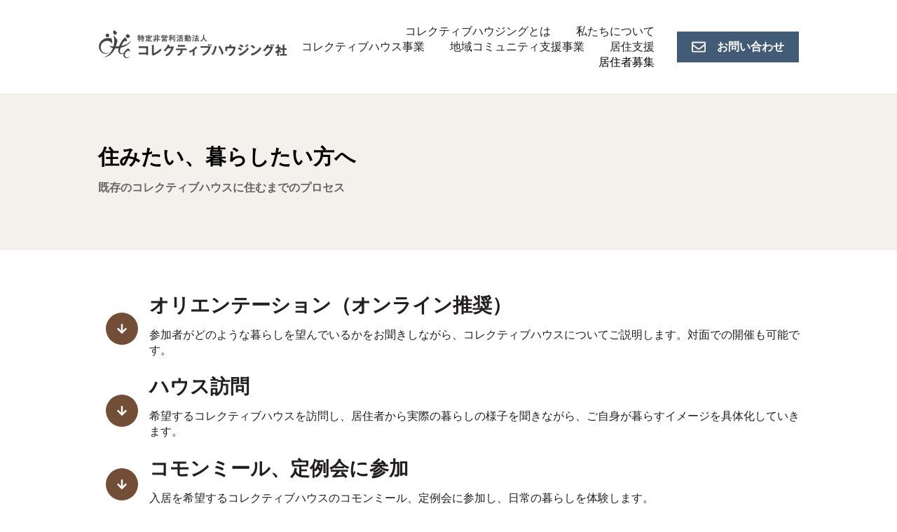

--- FILE ---
content_type: text/html; charset=UTF-8
request_url: https://chc.or.jp/contact/boshu.html
body_size: 13388
content:
<!doctype html><html lang="ja-jp"><head>
    <meta charset="utf-8">
    
      
    
    
      <title>居住者募集</title>
    
    
      <link rel="shortcut icon" href="https://chc.or.jp/hubfs/CHClogo_blue.jpg">
    
    <meta name="description" content="居住者募集
コレクティブハウス
タウンコレクティブ">
    
    
    
    
    
    <meta name="viewport" content="width=device-width, initial-scale=1">

    
    <meta property="og:description" content="居住者募集
コレクティブハウス
タウンコレクティブ">
    <meta property="og:title" content="居住者募集">
    <meta name="twitter:description" content="居住者募集
コレクティブハウス
タウンコレクティブ">
    <meta name="twitter:title" content="居住者募集">

    

    
    <style>
a.cta_button{-moz-box-sizing:content-box !important;-webkit-box-sizing:content-box !important;box-sizing:content-box !important;vertical-align:middle}.hs-breadcrumb-menu{list-style-type:none;margin:0px 0px 0px 0px;padding:0px 0px 0px 0px}.hs-breadcrumb-menu-item{float:left;padding:10px 0px 10px 10px}.hs-breadcrumb-menu-divider:before{content:'›';padding-left:10px}.hs-featured-image-link{border:0}.hs-featured-image{float:right;margin:0 0 20px 20px;max-width:50%}@media (max-width: 568px){.hs-featured-image{float:none;margin:0;width:100%;max-width:100%}}.hs-screen-reader-text{clip:rect(1px, 1px, 1px, 1px);height:1px;overflow:hidden;position:absolute !important;width:1px}
</style>

<link rel="stylesheet" href="//7052064.fs1.hubspotusercontent-na1.net/hubfs/7052064/hub_generated/template_assets/DEFAULT_ASSET/1767723244630/template_main.min.css">
<style>








/* 1a. Containers */


  



  


/* 1b. Colors */







/* 1c. Typography */





























/* 1d. Buttons */




































/* 1e. Forms */











































/* 1f. Icons */
















/* 1g. Cards */











/* 1h. Tables */













/* 1i. Website header */



























/* 1j. Website footer */













/* Drag and drop layout styles */

.dnd-section {
  padding: 60px 20px;
}

/* Padding on blog post sections */

.blog-post-section {
  padding: 60px 0;
}

/* .content-wrapper is used for blog post and system templates and .header-wrapper is used for the website header module */

.dnd-section > .row-fluid,
.content-wrapper,
.header__wrapper {
  max-width: 1000px;
}





html {
  font-size: 16px;
}

body {
  font-family: Montserrat, sans-serif; font-style: normal; font-weight: 400; text-decoration: none;
  background-color: #ffffff;
  color: #231f20;
  font-size: 16px;
}

/* Paragraphs */

p {
  font-family: Montserrat, sans-serif; font-style: normal; font-weight: 400; text-decoration: none;
}

/* Anchors */

a {
  font-weight: 400; text-decoration: underline; font-family: Montserrat, sans-serif; font-style: normal;
  color: #425b76;
}

a:hover,
a:focus {
  font-weight: 400; text-decoration: underline; font-family: Montserrat, sans-serif; font-style: normal;
  color: #415239;
}

a:active {
  font-weight: 400; text-decoration: underline; font-family: Montserrat, sans-serif; font-style: normal;
  color: #91a289;
}

/* Headings */
h1 {
  font-family: 'Source Serif Pro', serif; font-style: normal; font-weight: 600; text-decoration: none;
  color: #231f20;
  font-size: 40px;
  text-transform: none;
}

h2 {
  font-family: 'Source Serif Pro', serif; font-style: normal; font-weight: 600; text-decoration: none;
  color: #231f20;
  font-size: 32px;
  text-transform: none;
}

h3 {
  font-family: 'Source Serif Pro', serif; font-style: normal; font-weight: 600; text-decoration: none;
  color: #231f20;
  font-size: 28px;
  text-transform: none;
}

h4 {
  font-family: 'Source Serif Pro', serif; font-style: normal; font-weight: 600; text-decoration: none;
  color: #231f20;
  font-size: 24px;
  text-transform: none;
}

h5 {
  font-family: 'Source Serif Pro', serif; font-style: normal; font-weight: 600; text-decoration: none;
  color: #231f20;
  font-size: 20px;
  text-transform: none;
}

h6 {
  font-family: 'Source Serif Pro', serif; font-style: normal; font-weight: 600; text-decoration: none;
  color: #231f20;
  font-size: 16px;
  text-transform: none;
}

/* Blockquotes */

blockquote {
  font-family: 'Source Serif Pro', serif; font-style: normal; font-weight: 600; text-decoration: none;
  border-left-color: #f4f0ec;
  color: #231f20;
  font-size: 24px;
}

blockquote > footer {
  font-family: Montserrat, sans-serif; font-style: normal; font-weight: 400; text-decoration: none;
  font-size: 16px;
}

/* Horizontal rules */

hr {
  border-bottom-color: #d7d9e3;
}





/* Primary button */

button,
.button,
.hs-button {
  border: 1px solid #425b76;

  padding-top: 10px;
padding-right: 20px;
padding-bottom: 10px;
padding-left: 20px;

  font-family: Montserrat, sans-serif; font-style: normal; font-weight: 600; text-decoration: none;
  background-color: 

  
  
    
  


  rgba(66, 91, 118, 1.0)

;
  border-radius: 0px;
  color: #ffffff;
  fill: #ffffff;
  font-size: 16px;
  text-transform: none;
}

button:hover,
button:focus,
button:active,
.button:hover,
.button:focus,
.button:active,
.hs-button:hover,
.hs-button:focus,
.hs-button:active {
  border: 1px solid #425b76;

  font-family: Montserrat, sans-serif; font-style: normal; font-weight: 600; text-decoration: none;
  background-color: 

  
  
    
  


  rgba(65, 82, 57, 1.0)

;
  color: #ffffff;
  fill: #ffffff;
}

button:active,
.button:active,
.hs-button:active {
  border: 1px solid #425b76;

  font-family: Montserrat, sans-serif; font-style: normal; font-weight: 600; text-decoration: none;
  background-color: rgba(145, 162, 137, 100);
  border-color: #92abc6;
  color: #ffffff;
  fill: #ffffff;
}

/* Secondary button */

.button.button--secondary,
.hs-delete-data__button,
.hs-download-data__button {
  border: 1px solid #425b76;

  font-family: Montserrat, sans-serif; font-style: normal; font-weight: 600; text-decoration: none;
  background-color: 

  
  
    
  


  rgba(255, 255, 255, 0.0)

;
  border-radius: 0px;
  color: #425b76;
  fill: #425b76;
  text-transform: none;
}

.button.button--secondary:hover,
.button.button--secondary:focus,
.button.button--secondary:active,
.hs-delete-data__button:hover,
.hs-delete-data__button:focus,
.hs-delete-data__button:active,
.hs-download-data__button:hover,
.hs-download-data__button:focus,
.hs-download-data__button:active {
  border: 1px solid #425b76;

  font-family: Montserrat, sans-serif; font-style: normal; font-weight: 600; text-decoration: none;
  background-color: 

  
  
    
  


  rgba(66, 91, 118, 1.0)

;
  color: #ffffff;
  fill: #ffffff;
}

.button.button--secondary:active,
.hs-delete-data__button:active,
.hs-download-data__button:active {
  font-family: Montserrat, sans-serif; font-style: normal; font-weight: 600; text-decoration: none;
  background-color: rgba(146, 171, 198, 100);
  border: 1px solid #425b76;

  border-color: #92abc6;
  color: #ffffff;
  fill: #ffffff;
}

/* Simple button */

.button.button--simple {
  font-weight: 400; text-decoration: underline; font-family: Montserrat, sans-serif; font-style: normal;
  color: #425b76;
  fill: #425b76;
}

.button.button--simple:hover,
.button.button--simple:focus {
  font-weight: 400; text-decoration: underline; font-family: Montserrat, sans-serif; font-style: normal;
  color: #415239;
  fill: #415239;
}

.button.button--simple:active {
  font-weight: 400; text-decoration: underline; font-family: Montserrat, sans-serif; font-style: normal;
  color: #91a289;
  fill: #91a289;
}

/* Button sizing */

.button.button--small {
  padding-top: 10px;
padding-right: 20px;
padding-bottom: 10px;
padding-left: 20px;

  font-size: 14px;
}

.button.button--large {
  padding-top: 10px;
padding-right: 20px;
padding-bottom: 10px;
padding-left: 20px;

  font-size: 18px;
}





/* Form */

:root {
  --hsf-global__font-family: Montserrat;
  --hsf-global__font-size: 1rem;
  --hsf-global__color: #231f20;
}

form {
  border: 1px none #f4f0ec;

  padding: 45px;

  background-color: 

  
  
    
  


  rgba(244, 240, 236, 1.0)

;
  border-radius: 0px;
}

:root {
  --hsf-background__background-color: 

  
  
    
  


  rgba(244, 240, 236, 1.0)

;
  --hsf-background__padding: 45px;
  --hsf-background__border-style: none;
  --hsf-background__border-color: #f4f0ec;
  --hsf-background__border-radius: 0px;
  --hsf-background__border-width: 1px;
}

/* Form title */

.form-title {
  border: 1px none #425b76;

  padding: 25px;

  font-family: 'Source Serif Pro', serif; font-style: normal; font-weight: 600; text-decoration: none;
  background-color: 

  
  
    
  


  rgba(66, 91, 118, 1.0)

;
  border-top-left-radius: 0px;
  border-top-right-radius: 0px;
  color: #ffffff;
  font-size: 28px;
  text-transform: ;
}

/* Labels */

form label {
  padding-top: 6px;
padding-right: 0px;
padding-bottom: 6px;
padding-left: 0px;

  font-family: Montserrat, sans-serif; font-style: normal; font-weight: normal; text-decoration: none;
  color: #231f20;
  font-size: 16px;
}

:root {
  --hsf-field-label__font-family: Montserrat;
  --hsf-field-label__font-size: 16px;
  --hsf-field-label__color: #231f20;
  --hsf-erroralert__font-family: var(--hsf-field-label__font-family);
}

/* Help text */

form legend {
  font-family: Montserrat, sans-serif; font-style: normal; font-weight: 400; text-decoration: none;
  color: #231f20;
  font-size: 14px;
}

:root {
  --hsf-field-description__font-family: Montserrat;
  --hsf-field-description__color: #231f20;
  --hsf-field-footer__font-family: var(--hsf-field-description__font-family);
  --hsf-field-footer__color: var(--hsf-field-description__color);
}

/* Form fields */

form input[type='text'],
form input[type='email'],
form input[type='password'],
form input[type='tel'],
form input[type='number'],
form input[type='search'],
form select,
form textarea {
  border: 1px none #d7d9e3;

  padding: 10px;

  font-family: Montserrat, sans-serif; font-style: normal; font-weight: 400; text-decoration: none;
  background-color: 

  
  
    
  


  rgba(255, 255, 255, 1.0)

;
  border-radius: 0px;
  color: #231f20;
  font-size: 16px;
}

:root {
  --hsf-field-input__font-family: Montserrat;
  --hsf-field-input__color: #231f20;
  --hsf-field-input__background-color: 

  
  
    
  


  rgba(255, 255, 255, 1.0)

;
  --hsf-field-input__border-color: #d7d9e3;
  --hsf-field-input__border-width: 1px;
  --hsf-field-input__border-style: none;
  --hsf-field-input__border-radius: 0px;
  --hsf-field-input__padding: 10px;

  /* Textarea */
  --hsf-field-textarea__font-family: var(--hsf-field-input__font-family);
  --hsf-field-textarea__color: var(--hsf-field-input__color);
  --hsf-field-textarea__background-color: var(--hsf-field-input__background-color);
  --hsf-field-textarea__border-color: var(--hsf-field-input__border-color);
  --hsf-field-textarea__border-style: var(--hsf-field-input__border-style);
  --hsf-field-textarea__border-radius: var(--hsf-field-input__border-radius);
  --hsf-field-textarea__padding: var(--hsf-field-input__padding);

  /* Checkbox */
  --hsf-field-checkbox__padding: 8px;
  --hsf-field-checkbox__background-color: var(--hsf-field-input__background-color);
  --hsf-field-checkbox__color: var(--hsf-field-input__color);
  --hsf-field-checkbox__border-color: #959494;
  --hsf-field-checkbox__border-width: 1px 1px 1px 1px;
  --hsf-field-checkbox__border-style: solid;

  /* Radio */
  --hsf-field-radio__padding: 8px;
  --hsf-field-radio__background-color: var(--hsf-field-input__background-color);
  --hsf-field-radio__color: var(--hsf-field-input__color);
  --hsf-field-radio__border-color: #959494;
  --hsf-field-radio__border-width: 1px 1px 1px 1px;
  --hsf-field-radio__border-style: solid;
}

/* Form fields - placeholders */

::-webkit-input-placeholder {
  color: #d7d9e3;
}

::-moz-placeholder {
  color: #d7d9e3;
}

:-ms-input-placeholder {
  color: #d7d9e3;
}

:-moz-placeholder {
  color: #d7d9e3;
}

::placeholder {
  color: #d7d9e3;
}

:root {
  --hsf-field-input__placeholder-color: #d7d9e3;
}

/* Form fields - date picker */

form .hs-dateinput:before {
  right: 10px;
}

form .pika-table thead th {
  background-color: 

  
  
    
  


  rgba(66, 91, 118, 1.0)

;
  color: #ffffff;
}

form td.is-today .pika-button {
  color: #231f20;
}

form .is-selected .pika-button {
  background-color: #f4f0ec;
  color: #231f20;
}

form .pika-button:hover {
  background-color: #425b76 !important;
}

/* Headings and text */

form .hs-richtext,
form .hs-richtext *,
form .hs-richtext p,
form .hs-richtext h1,
form .hs-richtext h2,
form .hs-richtext h3,
form .hs-richtext h4,
form .hs-richtext h5,
form .hs-richtext h6 {
  font-family: Montserrat, sans-serif; font-style: normal; font-weight: 400; text-decoration: none;
  color: #231f20;
}

form .hs-richtext a {
  font-family: Montserrat, sans-serif; font-style: normal; font-weight: 400; text-decoration: none;
  color: #231f20;
}

:root {
  --hsf-heading__font-family: Montserrat;
  --hsf-heading__color: #231f20;
  --hsf-heading__text-shadow: none;
  --hsf-richtext__font-family: Montserrat;
  --hsf-richtext__font-size: 1rem;
  --hsf-richtext__color: #231f20;
  --hsf-field-footer__font-family: var(--hsf-field-description__font-family);
  --hsf-field-footer__color: var(--hsf-field-description__color);
}

/* GDPR */

form .legal-consent-container,
form .legal-consent-container .hs-richtext,
form .legal-consent-container .hs-richtext p {
  font-family: Montserrat, sans-serif; font-style: normal; font-weight: 400; text-decoration: none;
  color: #231f20;
  font-size: 14px;
}

/* Submit button */



  form input[type='submit'],
  form .hs-button,
  form .hs-subscriptions-primary-button {
    border: 1px solid #425b76;

    font-family: Montserrat, sans-serif; font-style: normal; font-weight: 600; text-decoration: none;
    background-color: 

  
  
    
  


  rgba(66, 91, 118, 1.0)

;
    border-radius: 0px;
    color: #ffffff;
    text-transform: none;
  }

  form input[type='submit']:hover,
  form input[type='submit']:focus,
  form .hs-button:hover,
  form .hs-button:focus,
  form .hs-subscriptions-primary-button:hover,
  form .hs-subscriptions-primary-button:focus {
    border: 1px solid #425b76;

    font-family: Montserrat, sans-serif; font-style: normal; font-weight: 600; text-decoration: none;
    background-color: 

  
  
    
  


  rgba(65, 82, 57, 1.0)

;
    color: #ffffff;
  }

  form input[type='submit']:active,
  form .hs-button:active,
  form .hs-subscriptions-primary-button:active {
    border: 1px solid #425b76;

    font-family: Montserrat, sans-serif; font-style: normal; font-weight: 600; text-decoration: none;
    background-color: rgba(145, 162, 137, 100);
    border-color: #92abc6;
    color: #ffffff;
  }

  :root {
    --hsf-button__font-family: Montserrat;
    --hsf-button__color: #ffffff;
    --hsf-button__background-color: 

  
  
    
  


  rgba(66, 91, 118, 1.0)

;
    --hsf-button__background-image: none;
    --hsf-button__border-width: 1px;
    --hsf-button__border-style: solid;
    --hsf-button__border-color: #425b76;
    --hsf-button__border-radius: 0px;
    --hsf-button__box-shadow: none;
    --hsf-button--hover__color: #ffffff;
    --hsf-button--hover__background-color: 

  
  
    
  


  rgba(65, 82, 57, 1.0)

;
    --hsf-button--hover__border-color: #425b76;
    --hsf-button--focus__color: #ffffff;
    --hsf-button--focus__background-color: 

  
  
    
  


  rgba(65, 82, 57, 1.0)

;
    --hsf-button--focus__border-color: #425b76;
  }





  form input[type='submit'],
  form .hs-button {
    padding-top: 10px;
padding-right: 20px;
padding-bottom: 10px;
padding-left: 20px;

    font-size: 16px;
  }

  :root {
    --hsf-button__font-size: 16px;
    --hsf-button__padding: 10px;
  }



/* Inline thank you message */

.submitted-message {
  border: 1px none #f4f0ec;

  padding: 45px;

  background-color: 

  
  
    
  


  rgba(244, 240, 236, 1.0)

;
  border-radius: 0px;
}





/* Default icon (regular/dark) */

.icon {
  padding: 15px;

  background-color: 

  
  
    
  


  rgba(115, 78, 54, 1.0)

;
}

.icon svg {
  fill: #ffffff;
  height: 16px;
  width: 16px;
}

/* Light icon */

.icon--light .icon {
  background-color: 

  
  
    
  


  rgba(255, 255, 255, 1.0)

;
}

.icon--light svg {
  fill: #734e36;
}

/* Size */

.icon--small svg {
  height: 12px;
  width: 12px;
}

.icon--small .icon {
  padding: 10px;

}

.icon--large svg {
  height: 24px;
  width: 24px;
}

.icon--large .icon {
  padding: 25px;

}





/* Table */

table {
  border: 1px solid #d7d9e3;

  background-color: 

  
  
    
  


  rgba(255, 255, 255, 1.0)

;
}

/* Table cells */

th,
td {
  border: 1px solid #d7d9e3;

  padding: 10px;

  color: #231f20;
}

/* Table header */

thead th,
thead td {
  background-color: 

  
  
    
  


  rgba(66, 91, 118, 1.0)

;
  color: #ffffff;
}

/* Table footer */

tfoot th,
tfoot td {
  background-color: 

  
  
    
  


  rgba(244, 240, 236, 1.0)

;
  color: #231f20;
}





/* Header container */

.header {
  background-color: 

  
  
    
  


  rgba(255, 255, 255, 1.0)

;
}

/* Header content color */

.header p,
.header h1,
.header h2,
.header h3,
.header h4,
.header h5,
.header h6,
.header a:not(.button),
.header span,
.header div,
.header li,
.header blockquote,
.header .tabs__tab,
.header .tabs__tab:hover,
.header .tabs__tab:focus,
.header .tabs__tab:active {
  color: #231f20;
}

/* Header top bar */

.header__top {
  background-color: 

  
  
    
  


  rgba(244, 240, 236, 1.0)

;
}

/* Language switcher */

.header__language-switcher-current-label > span {
  font-family: Montserrat, sans-serif; font-style: normal; font-weight: 400; text-decoration: none;
  color: #231f20;
  font-size: 16px;
  text-transform: none;
}

.header__language-switcher:hover .header__language-switcher-current-label > span,
.header__language-switcher:focus .header__language-switcher-current-label > span {
  font-family: Montserrat, sans-serif; font-style: normal; font-weight: 400; text-decoration: none;
  color: #000000;
}

.header__language-switcher-child-toggle svg {
  fill: #231f20;
}

/* Language switcher - submenu */

.header__language-switcher .lang_list_class {
  border-color: #d7d9e3;
}

.header__language-switcher .lang_list_class li {
  background-color: 

  
  
    
  


  rgba(255, 255, 255, 1.0)

;
}

.header__language-switcher .lang_list_class a:not(.button) {
  font-family: Montserrat, sans-serif; font-style: normal; font-weight: 400; text-decoration: none;
  color: #231f20;
  font-size: 16px;
  text-transform: none;
}

.header__language-switcher .lang_list_class a:hover,
.header__language-switcher .lang_list_class a:focus {
  background-color: 

  
  
    
  


  rgba(255, 255, 255, 1.0)

;
  color: #000000;
}

.header__language-switcher .lang_list_class a:active {
  background-color: 

  
  
    
  


  rgba(255, 255, 255, 1.0)

;
}

/* Header bottom */

.header__bottom {
  background-color: 

  
  
    
  


  rgba(255, 255, 255, 1.0)

;
}

/* Logo */

.header__logo-company-name {
  font-family: 'Source Serif Pro', serif; font-style: normal; font-weight: 600; text-decoration: none;
  color: #231f20;
  font-size: 40px;
  text-transform: none;
}

/* Menu */

@media (max-width: 767px) {
  .header__menu--mobile {
    background-color: 

  
  
    
  


  rgba(255, 255, 255, 1.0)

;
  }
}

/* Menu items */

.header__menu-link {
  font-family: Montserrat, sans-serif; font-style: normal; font-weight: 400; text-decoration: none;
  font-size: 16px;
  text-transform: none;
}

@media (max-width: 767px) {
  .header__menu-item--depth-1 {
    border-top: 1px solid #d7d9e3;
  }
}

/* Menu items - top level */

.header__menu-item--depth-1 > .header__menu-link:not(.button) {
  color: #231f20;
}

.header__menu-item--depth-1 > .header__menu-link:hover,
.header__menu-item--depth-1 > .header__menu-link:focus {
  font-family: Montserrat, sans-serif; font-style: normal; font-weight: 400; text-decoration: none;
  color: #000000;
}

.header__menu-item--depth-1 > .header__menu-link:active {
  font-family: Montserrat, sans-serif; font-style: normal; font-weight: 400; text-decoration: none;
  color: #505050;
}

.header__menu-item--depth-1 > .header__menu-link--active-link:not(.button) {
  font-family: Montserrat, sans-serif; font-style: normal; font-weight: 400; text-decoration: none;
  color: #000000;
}

.header__menu-item--depth-1 .header__menu-child-toggle svg {
  fill: #231f20;
}

/* Menu items - submenus */

.header__menu-submenu {
  background-color: 

  
  
    
  


  rgba(255, 255, 255, 1.0)

;
  border-color: #d7d9e3;
}

.header__menu-submenu .header__menu-link:not(.button) {
  color: #231f20;
}

.header__menu-submenu .header__menu-item:hover,
.header__menu-submenu .header__menu-item:focus {
  background-color: 

  
  
    
  


  rgba(255, 255, 255, 1.0)

;
}

.header__menu-submenu .header__menu-link:hover,
.header__menu-submenu .header__menu-link:focus {
  font-family: Montserrat, sans-serif; font-style: normal; font-weight: 400; text-decoration: none;
  color: #000000;
}

.header__menu-submenu .header__menu-link:active {
  background-color: 

  
  
    
  


  rgba(255, 255, 255, 1.0)

;
}

.header__menu-submenu .header__menu-link--active-link:not(.button) {
  color: ;
  background-color: 

  
  
    
  


  rgba(255, 255, 255, 1.0)

;
}

/* Menu icons */

.header__menu-toggle svg {
  fill: #231f20;
}





/* Footer container */

.footer {
  background-color: 

  
  
    
  


  rgba(255, 255, 255, 1.0)

;
}

/* Footer content color */

.footer h1,
.footer h2,
.footer h3,
.footer h4,
.footer h5,
.footer h6,
.footer p,
.footer a:not(.button),
.footer span,
.footer div,
.footer li,
.footer blockquote,
.footer .tabs__tab,
.footer .tabs__tab:hover,
.footer .tabs__tab:focus,
.footer .tabs__tab:active {
  color: #231f20;
}

.footer hr {
  border-bottom-color: #231f20 !important;
}

/* Footer menu */

.footer .hs-menu-wrapper a {
  font-family: Montserrat, sans-serif; font-style: normal; font-weight: normal; text-decoration: none;
  color: #231f20;
  font-size: 16px;
  text-transform: none;
}

.footer .hs-menu-wrapper a:hover,
.footer .hs-menu-wrapper a:focus {
  font-family: Montserrat, sans-serif; font-style: normal; font-weight: normal; text-decoration: none;
  color: #000000;
}

.footer .hs-menu-wrapper a:active {
  font-family: Montserrat, sans-serif; font-style: normal; font-weight: normal; text-decoration: none;
  color: #505050;
}

.footer .hs-menu-wrapper .active > a {
  font-weight: bold; text-decoration: underline; font-family: Montserrat, sans-serif; font-style: normal;
  color: #000000;
}






/* Dark card */

.card--dark {
  border: 1px solid #231f20;

  background-color: 

  
  
    
  


  rgba(35, 31, 32, 1.0)

;
  border-radius: 0px;
  color: #ffffff;
}

.card--dark summary,
.card--dark p,
.card--dark h1,
.card--dark h2,
.card--dark h3,
.card--dark h4,
.card--dark h5,
.card--dark h6,
.card--dark a:not(.button),
.card--dark span,
.card--dark div,
.card--dark li,
.card--dark blockquote {
  color: #ffffff;
}

/* Light card */

.card--light {
  border: 1px solid #d7d9e3;

  background-color: 

  
  
    
  


  rgba(255, 255, 255, 1.0)

;
  border-radius: 0px;
  color: #231f20;
}

.card--light summary,
.card--light p,
.card--light h1,
.card--light h2,
.card--light h3,
.card--light h4,
.card--light h5,
.card--light h6,
.card--light a:not(.button),
.card--light span,
.card--light div,
.card--light li,
.card--light blockquote {
  color: #231f20;
}





/* Error templates */

.error-page:before {
  font-family: Montserrat, sans-serif; font-style: normal; font-weight: 400; text-decoration: none;
}

/* System templates */

#email-prefs-form,
#email-prefs-form h1,
#email-prefs-form h2 {
  color: #231f20;
}

/* Search template */

.hs-search-results__title {
  font-size: 32px;
}

/* Backup unsubscribe template */

.backup-unsubscribe input[type='email'] {
  font-size: 16px !important;
  padding: 10px!important;
;
}





/* Accordion */

.accordion__summary,
.accordion__summary:before {
  font-family: 'Source Serif Pro', serif; font-style: normal; font-weight: 600; text-decoration: none;
  font-size: 24px;
}

.card--dark .accordion__summary:before {
  color: #ffffff;
}

.card--light .accordion__summary:before {
  color: #231f20;
}

/* Blog listing, recent posts, related posts, and blog post */

.blog-listing__post-title {
  text-transform: none;
}

.blog-listing__post-title-link {
  font-family: 'Source Serif Pro', serif; font-style: normal; font-weight: 600; text-decoration: none;
  color: #231f20;
}

.blog-listing__post-title-link:hover,
.blog-listing__post-title-link:focus {
  font-family: 'Source Serif Pro', serif; font-style: normal; font-weight: 600; text-decoration: none;
  color: #000000;
}

.blog-listing__post-title-link:active {
  font-family: 'Source Serif Pro', serif; font-style: normal; font-weight: 600; text-decoration: none;
  color: #736f70;
}

.blog-listing__post-tag {
  color: #231f20;
}

.blog-listing__post-tag:hover,
.blog-listing__post-tag:focus {
  color: #000000;
}

.blog-listing__post-tag:active {
  color: #736f70;
}

.blog-listing__post-author-name,
.blog-post__author-name {
  color: #231f20;
}

.blog-listing__post-author-name :hover,
.blog-listing__post-author-name :focus,
.blog-post__author-name:hover,
.blog-post__author-name:focus {
  color: #000000;
}

.blog-listing__post-author-name :active,
.blog-post__author-name:active {
  color: #736f70;
}

/* Image gallery */

.image-gallery__close-button-icon:hover,
.image-gallery__close-button-icon:focus {
  background-color: rgba(35, 0, 0, 1.0);
}

.image-gallery__close-button-icon:active {
  background-color: rgba(195, 158, 134, 1.0);
}

.icon--light .image-gallery__close-button-icon:hover,
.icon--light .image-gallery__close-button-icon:focus {
  background-color: rgba(175, 175, 175, 1.0);
}

.icon--light .image-gallery__close-button-icon:active {
  background-color: rgba(255, 255, 255, 1.0);
}

/* Pagination */

.pagination__link-icon svg {
  fill: #425b76;
  height: 16px;
  width: 16px;
}

.pagination__link:hover .pagination__link-icon svg,
.pagination__link:focus .pagination__link-icon svg {
  fill: #415239;
}

.pagination__link:active .pagination__link-icon svg {
  fill: #92abc6;
}

.pagination__link--active {
  border-color: #d7d9e3
}

/* Pricing card */

.pricing-card__heading {
  background-color: #425b76;
}

/* Social follow and social sharing */

.social-follow__icon:hover,
.social-follow__icon:focus,
.social-sharing__icon:hover,
.social-sharing__icon:focus {
  background-color: rgba(35, 0, 0, 1.0);
}

.social-follow__icon:active,
.social-sharing__icon:active {
  background-color: rgba(195, 158, 134, 1.0);
}

.icon--light .social-follow__icon:hover,
.icon--light .social-follow__icon:focus,
.icon--light .social-sharing__icon:hover,
.icon--light .social-sharing__icon:focus {
  background-color: rgba(175, 175, 175, 1.0);
}

.icon--light .social-follow__icon:active,
.icon--light .social-sharing__icon:active {
  background-color: rgba(255, 255, 255, 1.0);
}

/* Tabs */

.tabs__tab,
.tabs__tab:hover,
.tabs__tab:focus,
.tabs__tab:active {
  border-color: #231f20;
  color: #231f20;
}

/* cs_metrics -- default module */
.cs-metric .cs-metric__data {
  font-family: Source Serif Pro;
}

</style>

<link rel="stylesheet" href="https://7052064.fs1.hubspotusercontent-na1.net/hubfs/7052064/hub_generated/module_assets/1/-47160432286/1767723313808/module_website-header.min.css">

<style>
#hs_cos_wrapper_header-module-1 .header__top { background-color:rgba(#null,0.0); }

#hs_cos_wrapper_header-module-1 .header__language-switcher-current-label>span {}

#hs_cos_wrapper_header-module-1 .header__language-switcher:hover .header__language-switcher-current-label>span,
#hs_cos_wrapper_header-module-1 .header__language-switcher:focus .header__language-switcher-current-label>span {}

#hs_cos_wrapper_header-module-1 .header__language-switcher .lang_list_class a:hover,
#hs_cos_wrapper_header-module-1 .header__language-switcher .lang_list_class a:focus {}

#hs_cos_wrapper_header-module-1 .header__language-switcher .lang_list_class a:active {}

#hs_cos_wrapper_header-module-1 .header__menu-link {}

#hs_cos_wrapper_header-module-1 .header__menu-item--depth-1>.header__menu-link:hover,
#hs_cos_wrapper_header-module-1 .header__menu-item--depth-1>.header__menu-link:focus {}

#hs_cos_wrapper_header-module-1 .header__menu-item--depth-1>.header__menu-link:active {}

#hs_cos_wrapper_header-module-1 .header__menu-item--depth-1>.header__menu-link--active-link {}

#hs_cos_wrapper_header-module-1 .header__menu-submenu .header__menu-link:hover,
#hs_cos_wrapper_header-module-1 .header__menu-submenu .header__menu-link:focus {}

#hs_cos_wrapper_header-module-1 .button { background-color:rgba(#null,0.0); }

#hs_cos_wrapper_header-module-1 .button:hover,
#hs_cos_wrapper_header-module-1 .button:focus { background-color:rgba(#null,0.0); }

#hs_cos_wrapper_header-module-1 .button:active { background-color:rgba(#null,0.0); }

</style>

<link rel="stylesheet" href="https://7052064.fs1.hubspotusercontent-na1.net/hubfs/7052064/hub_generated/module_assets/1/-47160432296/1767723318143/module_list.min.css">

<style>
#hs_cos_wrapper_module_17567878535079 .list {
  list-style:none;
  padding-left:0;
}

#hs_cos_wrapper_module_17567878535079 .list__item {
  align-items:center;
  display:flex;
  width:100%;
}

#hs_cos_wrapper_module_17567878535079 .list__item {}

#hs_cos_wrapper_module_17567878535079 .list__icon {}

#hs_cos_wrapper_module_17567878535079 .list__icon svg {}

</style>


<style>
#hs_cos_wrapper_module_175678785350711 .button-wrapper {}

#hs_cos_wrapper_module_175678785350711 .button {}

#hs_cos_wrapper_module_175678785350711 .button:hover,
#hs_cos_wrapper_module_175678785350711 .button:focus {}

#hs_cos_wrapper_module_175678785350711 .button:active {}

</style>

<link rel="stylesheet" href="https://7052064.fs1.hubspotusercontent-na1.net/hubfs/7052064/hub_generated/module_assets/1/-154978847915/1767723349034/module_content_library.min.css">

  <style>
  #hs_cos_wrapper_dnd_area-module-2 .hs-content-library {
  --title-font-size:24px;
  --description-font-size:16px;
  --red-svg-primary:81;
  --green-svg-primary:103;
  --blue-svg-primary:71;
  --red-svg-secondary:115;
  --green-svg-secondary:78;
  --blue-svg-secondary:54;
  --red-svg-tertiary:135;
  --green-svg-tertiary:140;
  --blue-svg-tertiary:171;
}

#hs_cos_wrapper_dnd_area-module-2 .hs-content-library__card .hs-content-library__title {
  color:#000;
  font-size:24px;
}

#hs_cos_wrapper_dnd_area-module-2 .hs-content-library__card .hs-content-library__description {
  color:#000;
  font-size:16px;
}

#hs_cos_wrapper_dnd_area-module-2 .hs-content-library__card--featured .hs-content-library__title { font-size:var(--featured-title-font-size); }

#hs_cos_wrapper_dnd_area-module-2 .hs-content-library__card--featured .hs-content-library__description { font-size:var(--featured-description-font-size); }

#hs_cos_wrapper_dnd_area-module-2 .hs-content-library__link {
  color:#000;
  font-size:16px;
  color:#000;
}

#hs_cos_wrapper_dnd_area-module-2 .hs-content-library__image img,
#hs_cos_wrapper_dnd_area-module-2 .hs-content-library__image svg { aspect-ratio:1/1; }

#hs_cos_wrapper_dnd_area-module-2 .hs-content-library__link:hover,
#hs_cos_wrapper_dnd_area-module-2 .hs-content-library__link:focus { color:#000; }

  </style>


<style>
#hs_cos_wrapper_widget_1736343278462 .button-wrapper { text-align:CENTER; }

#hs_cos_wrapper_widget_1736343278462 .button { background-color:rgba(135,186,179,1.0); }

#hs_cos_wrapper_widget_1736343278462 .button:hover,
#hs_cos_wrapper_widget_1736343278462 .button:focus {}

#hs_cos_wrapper_widget_1736343278462 .button:active {}

</style>


  <style>
  #hs_cos_wrapper_footer-module-4 hr {
  border:0 none;
  border-bottom-width:1px;
  border-bottom-style:solid;
  border-bottom-color:rgba(0,0,0,1.0);
  margin-left:auto;
  margin-right:auto;
  margin-top:10px;
  margin-bottom:10px;
  width:100%;
}

  </style>

<style>
  @font-face {
    font-family: "Source Serif Pro";
    font-weight: 600;
    font-style: normal;
    font-display: swap;
    src: url("/_hcms/googlefonts/Source_Serif_Pro/600.woff2") format("woff2"), url("/_hcms/googlefonts/Source_Serif_Pro/600.woff") format("woff");
  }
  @font-face {
    font-family: "Source Serif Pro";
    font-weight: 400;
    font-style: normal;
    font-display: swap;
    src: url("/_hcms/googlefonts/Source_Serif_Pro/regular.woff2") format("woff2"), url("/_hcms/googlefonts/Source_Serif_Pro/regular.woff") format("woff");
  }
  @font-face {
    font-family: "Source Serif Pro";
    font-weight: 700;
    font-style: normal;
    font-display: swap;
    src: url("/_hcms/googlefonts/Source_Serif_Pro/700.woff2") format("woff2"), url("/_hcms/googlefonts/Source_Serif_Pro/700.woff") format("woff");
  }
  @font-face {
    font-family: "Montserrat";
    font-weight: 700;
    font-style: normal;
    font-display: swap;
    src: url("/_hcms/googlefonts/Montserrat/700.woff2") format("woff2"), url("/_hcms/googlefonts/Montserrat/700.woff") format("woff");
  }
  @font-face {
    font-family: "Montserrat";
    font-weight: 400;
    font-style: normal;
    font-display: swap;
    src: url("/_hcms/googlefonts/Montserrat/regular.woff2") format("woff2"), url("/_hcms/googlefonts/Montserrat/regular.woff") format("woff");
  }
  @font-face {
    font-family: "Montserrat";
    font-weight: 600;
    font-style: normal;
    font-display: swap;
    src: url("/_hcms/googlefonts/Montserrat/600.woff2") format("woff2"), url("/_hcms/googlefonts/Montserrat/600.woff") format("woff");
  }
  @font-face {
    font-family: "Montserrat";
    font-weight: 400;
    font-style: normal;
    font-display: swap;
    src: url("/_hcms/googlefonts/Montserrat/regular.woff2") format("woff2"), url("/_hcms/googlefonts/Montserrat/regular.woff") format("woff");
  }
</style>

<!-- Editor Styles -->
<style id="hs_editor_style" type="text/css">
#hs_cos_wrapper_module_17568015663935  { display: block !important; margin-bottom: -10px !important; margin-top: 10px !important }
#hs_cos_wrapper_widget_1736257440544  { display: block !important; padding-top: 21px !important }
#hs_cos_wrapper_widget_1736257370353  { display: block !important; text-align: center !important }
#hs_cos_wrapper_module_17568015663935  { display: block !important; margin-bottom: -10px !important; margin-top: 10px !important }
.header-row-0-force-full-width-section > .row-fluid {
  max-width: none !important;
}
.dnd_area-row-2-max-width-section-centering > .row-fluid {
  max-width: 750px !important;
  margin-left: auto !important;
  margin-right: auto !important;
}
.footer-row-1-max-width-section-centering > .row-fluid {
  max-width: 1000px !important;
  margin-left: auto !important;
  margin-right: auto !important;
}
.widget_1736257440544-flexbox-positioning {
  display: -ms-flexbox !important;
  -ms-flex-direction: column !important;
  -ms-flex-align: start !important;
  -ms-flex-pack: start;
  display: flex !important;
  flex-direction: column !important;
  align-items: flex-start !important;
  justify-content: flex-start;
}
.widget_1736257440544-flexbox-positioning > div {
  max-width: 100%;
  flex-shrink: 0 !important;
}
/* HubSpot Non-stacked Media Query Styles */
@media (min-width:768px) {
  .dnd_area-row-3-vertical-alignment > .row-fluid {
    display: -ms-flexbox !important;
    -ms-flex-direction: row;
    display: flex !important;
    flex-direction: row;
  }
  .dnd_area-module-2-vertical-alignment {
    display: -ms-flexbox !important;
    -ms-flex-direction: column !important;
    -ms-flex-pack: start !important;
    display: flex !important;
    flex-direction: column !important;
    justify-content: flex-start !important;
  }
  .dnd_area-module-2-vertical-alignment > div {
    flex-shrink: 0 !important;
  }
  .cell_1736257491211-row-0-vertical-alignment > .row-fluid {
    display: -ms-flexbox !important;
    -ms-flex-direction: row;
    display: flex !important;
    flex-direction: row;
  }
  .cell_17362575691113-vertical-alignment {
    display: -ms-flexbox !important;
    -ms-flex-direction: column !important;
    -ms-flex-pack: center !important;
    display: flex !important;
    flex-direction: column !important;
    justify-content: center !important;
  }
  .cell_17362575691113-vertical-alignment > div {
    flex-shrink: 0 !important;
  }
  .cell_1736257569111-vertical-alignment {
    display: -ms-flexbox !important;
    -ms-flex-direction: column !important;
    -ms-flex-pack: center !important;
    display: flex !important;
    flex-direction: column !important;
    justify-content: center !important;
  }
  .cell_1736257569111-vertical-alignment > div {
    flex-shrink: 0 !important;
  }
}
/* HubSpot Styles (default) */
.header-row-0-margin {
  margin-bottom: -60px !important;
}
.header-row-0-padding {
  padding-top: 0px !important;
  padding-bottom: 0px !important;
  padding-left: 0px !important;
  padding-right: 0px !important;
}
.header-row-0-hidden {
  display: block !important;
}
.header-row-0-background-layers {
  background-image: linear-gradient(rgba(238, 238, 238, 1), rgba(238, 238, 238, 1)) !important;
  background-position: left top !important;
  background-size: auto !important;
  background-repeat: no-repeat !important;
}
.header-module-1-hidden {
  display: block !important;
}
.dnd_area-row-0-background-layers {
  background-image: linear-gradient(rgba(244, 240, 236, 1), rgba(244, 240, 236, 1)) !important;
  background-position: left top !important;
  background-size: auto !important;
  background-repeat: no-repeat !important;
}
.dnd_area-row-2-padding {
  padding-top: 32px !important;
  padding-bottom: 32px !important;
}
.dnd_area-row-2-background-layers {
  background-image: linear-gradient(rgba(244, 240, 236, 1), rgba(244, 240, 236, 1)) !important;
  background-position: left top !important;
  background-size: auto !important;
  background-repeat: no-repeat !important;
}
.dnd_area-row-3-padding {
  padding-top: 0px !important;
}
.dnd_area-row-3-background-layers {
  background-image: linear-gradient(rgba(244, 240, 236, 1), rgba(244, 240, 236, 1)) !important;
  background-position: left top !important;
  background-size: auto !important;
  background-repeat: no-repeat !important;
}
.cell_17567878535073-background-layers {
  background-image: linear-gradient(rgba(255, 255, 255, 1), rgba(255, 255, 255, 1)) !important;
  background-position: left top !important;
  background-size: auto !important;
  background-repeat: no-repeat !important;
}
.footer-row-1-padding {
  padding-top: 48px !important;
  padding-bottom: 48px !important;
}
</style>
    

    
    <link rel="canonical" href="https://chc.or.jp/contact/boshu.html">


<meta property="og:url" content="https://chc.or.jp/contact/boshu.html">
<meta name="twitter:card" content="summary">
<meta http-equiv="content-language" content="ja-jp">






  <meta name="generator" content="HubSpot"></head>
  <body>
    <div class="body-wrapper   hs-content-id-184725506969 hs-landing-page hs-page ">
      
        <div data-global-resource-path="growth-customized/templates/partials/header.html">


<header class="header">

  

  <a href="#main-content" class="header__skip">コンテンツまでスキップ</a>

  <div class="container-fluid">
<div class="row-fluid-wrapper">
<div class="row-fluid">
<div class="span12 widget-span widget-type-cell " style="" data-widget-type="cell" data-x="0" data-w="12">

<div class="row-fluid-wrapper row-depth-1 row-number-1 header-row-0-hidden dnd-section header-row-0-margin header-row-0-padding header-row-0-force-full-width-section header-row-0-background-color header-row-0-background-layers">
<div class="row-fluid ">
<div class="span12 widget-span widget-type-custom_widget header-module-1-hidden dnd-module" style="" data-widget-type="custom_widget" data-x="0" data-w="12">
<div id="hs_cos_wrapper_header-module-1" class="hs_cos_wrapper hs_cos_wrapper_widget hs_cos_wrapper_type_module" style="" data-hs-cos-general-type="widget" data-hs-cos-type="module">











































  <div class="header__container header__container--left">

    
    <div class="header__bottom">
      <div class="header__wrapper header__wrapper--bottom">
        
          <div class="header__logo-col">
            

  
    
  

  <div class="header__logo">

    
      <a class="header__logo-link" href="https://chc.or.jp/index.html?hsLang=ja-jp">
    

      

      

        <img class="header__logo-image" src="https://chc.or.jp/hs-fs/hubfs/logo.jpg?width=1400&amp;height=231&amp;name=logo.jpg" loading="eager" alt="logo" height="231" width="1400" srcset="https://chc.or.jp/hs-fs/hubfs/logo.jpg?width=700&amp;height=116&amp;name=logo.jpg 700w, https://chc.or.jp/hs-fs/hubfs/logo.jpg?width=1400&amp;height=231&amp;name=logo.jpg 1400w, https://chc.or.jp/hs-fs/hubfs/logo.jpg?width=2100&amp;height=347&amp;name=logo.jpg 2100w, https://chc.or.jp/hs-fs/hubfs/logo.jpg?width=2800&amp;height=462&amp;name=logo.jpg 2800w, https://chc.or.jp/hs-fs/hubfs/logo.jpg?width=3500&amp;height=578&amp;name=logo.jpg 3500w, https://chc.or.jp/hs-fs/hubfs/logo.jpg?width=4200&amp;height=693&amp;name=logo.jpg 4200w" sizes="(max-width: 1400px) 100vw, 1400px">

      

      

    
      </a>
    

  </div>

 
          </div>
        
        <div class="header__menu-col">
          

  <nav class="header__menu header__menu--desktop" aria-label="パソコンナビゲーション">
    <ul class="header__menu-wrapper no-list">
      

  

  

  
    
    <li class="header__menu-item header__menu-item--depth-1  hs-skip-lang-url-rewrite">
      <a class="header__menu-link  " href="https://chc.or.jp/collectivehousing.html">コレクティブハウジングとは</a>
      
    </li>
   
  
    
    <li class="header__menu-item header__menu-item--depth-1  hs-skip-lang-url-rewrite">
      <a class="header__menu-link  " href="https://chc.or.jp/aboutus.html">私たちについて</a>
      
    </li>
   
  
    
    <li class="header__menu-item header__menu-item--depth-1  hs-skip-lang-url-rewrite">
      <a class="header__menu-link  " href="https://chc.or.jp/ch/index.html">コレクティブハウス事業</a>
      
        
      
    </li>
   
  
    
    <li class="header__menu-item header__menu-item--depth-1  hs-skip-lang-url-rewrite">
      <a class="header__menu-link  " href="https://chc.or.jp/local/community.html">地域コミュニティ支援事業</a>
      
    </li>
   
  
    
    <li class="header__menu-item header__menu-item--depth-1  hs-skip-lang-url-rewrite">
      <a class="header__menu-link  " href="https://chc.or.jp/ch/kyojyushien.html">居住支援</a>
      
    </li>
   
  
    
    <li class="header__menu-item header__menu-item--depth-1  hs-skip-lang-url-rewrite">
      <a class="header__menu-link  header__menu-link--active-link" href="https://chc.or.jp/contact/boshu.html" aria-current="page">居住者募集</a>
      
    </li>
   
  

 
    </ul>
  </nav>

 
          

  <div class="header__menu-container header__menu-container--mobile">
    <button class="header__menu-toggle header__menu-toggle--open header__menu-toggle--show no-button">
      <span class="show-for-sr">メインナビゲーションを開く</span>
      <svg version="1.0" xmlns="http://www.w3.org/2000/svg" viewbox="0 0 448 512" width="24" aria-hidden="true"><g id="bars1_layer"><path d="M16 132h416c8.837 0 16-7.163 16-16V76c0-8.837-7.163-16-16-16H16C7.163 60 0 67.163 0 76v40c0 8.837 7.163 16 16 16zm0 160h416c8.837 0 16-7.163 16-16v-40c0-8.837-7.163-16-16-16H16c-8.837 0-16 7.163-16 16v40c0 8.837 7.163 16 16 16zm0 160h416c8.837 0 16-7.163 16-16v-40c0-8.837-7.163-16-16-16H16c-8.837 0-16 7.163-16 16v40c0 8.837 7.163 16 16 16z" /></g></svg>
    </button>
    <button class="header__menu-toggle header__menu-toggle--close no-button">
      <span class="show-for-sr">メインナビゲーションを閉じる</span>
      <svg version="1.0" xmlns="http://www.w3.org/2000/svg" viewbox="0 0 384 512" width="24" aria-hidden="true"><g id="times2_layer"><path d="M323.1 441l53.9-53.9c9.4-9.4 9.4-24.5 0-33.9L279.8 256l97.2-97.2c9.4-9.4 9.4-24.5 0-33.9L323.1 71c-9.4-9.4-24.5-9.4-33.9 0L192 168.2 94.8 71c-9.4-9.4-24.5-9.4-33.9 0L7 124.9c-9.4 9.4-9.4 24.5 0 33.9l97.2 97.2L7 353.2c-9.4 9.4-9.4 24.5 0 33.9L60.9 441c9.4 9.4 24.5 9.4 33.9 0l97.2-97.2 97.2 97.2c9.3 9.3 24.5 9.3 33.9 0z" /></g></svg>
    </button>
    <nav class="header__menu header__menu--mobile" aria-label="モバイルナビゲーション">
      <ul class="header__menu-wrapper no-list">
        

  

  

  
    
    <li class="header__menu-item header__menu-item--depth-1  hs-skip-lang-url-rewrite">
      <a class="header__menu-link  " href="https://chc.or.jp/collectivehousing.html">コレクティブハウジングとは</a>
      
    </li>
   
  
    
    <li class="header__menu-item header__menu-item--depth-1  hs-skip-lang-url-rewrite">
      <a class="header__menu-link  " href="https://chc.or.jp/aboutus.html">私たちについて</a>
      
    </li>
   
  
    
    <li class="header__menu-item header__menu-item--depth-1  hs-skip-lang-url-rewrite">
      <a class="header__menu-link  " href="https://chc.or.jp/ch/index.html">コレクティブハウス事業</a>
      
        
      
    </li>
   
  
    
    <li class="header__menu-item header__menu-item--depth-1  hs-skip-lang-url-rewrite">
      <a class="header__menu-link  " href="https://chc.or.jp/local/community.html">地域コミュニティ支援事業</a>
      
    </li>
   
  
    
    <li class="header__menu-item header__menu-item--depth-1  hs-skip-lang-url-rewrite">
      <a class="header__menu-link  " href="https://chc.or.jp/ch/kyojyushien.html">居住支援</a>
      
    </li>
   
  
    
    <li class="header__menu-item header__menu-item--depth-1  hs-skip-lang-url-rewrite">
      <a class="header__menu-link  header__menu-link--active-link" href="https://chc.or.jp/contact/boshu.html" aria-current="page">居住者募集</a>
      
    </li>
   
  


        
        
          <li class="header__menu-item header__menu-item--button header__menu-item--depth-1 hs-skip-lang-url-rewrite">

  

  

  

  

  

  
  
  
  
  
    
  

  <a href="https://chc.or.jp/contact.html" class="header__button button   " target="_blank" rel="noopener">

    
      <span id="hs_cos_wrapper_header-module-1_" class="hs_cos_wrapper hs_cos_wrapper_widget hs_cos_wrapper_type_icon header__button-icon button__icon" style="" data-hs-cos-general-type="widget" data-hs-cos-type="icon"><svg version="1.0" xmlns="http://www.w3.org/2000/svg" viewbox="0 0 512 512" aria-hidden="true"><g id="envelope3_layer"><path d="M464 64H48C21.49 64 0 85.49 0 112v288c0 26.51 21.49 48 48 48h416c26.51 0 48-21.49 48-48V112c0-26.51-21.49-48-48-48zm0 48v40.805c-22.422 18.259-58.168 46.651-134.587 106.49-16.841 13.247-50.201 45.072-73.413 44.701-23.208.375-56.579-31.459-73.413-44.701C106.18 199.465 70.425 171.067 48 152.805V112h416zM48 400V214.398c22.914 18.251 55.409 43.862 104.938 82.646 21.857 17.205 60.134 55.186 103.062 54.955 42.717.231 80.509-37.199 103.053-54.947 49.528-38.783 82.032-64.401 104.947-82.653V400H48z" /></g></svg></span>
    
    お問い合わせ

  </a>

</li>
        
      </ul>
    </nav>
  </div>

 
        </div>
        
          <div class="header__button-col hidden-phone">
            

  

  

  

  

  

  
  
  
  
  
    
  

  <a href="https://chc.or.jp/contact.html?hsLang=ja-jp" class="header__button button   " target="_blank" rel="noopener">

    
      <span id="hs_cos_wrapper_header-module-1_" class="hs_cos_wrapper hs_cos_wrapper_widget hs_cos_wrapper_type_icon header__button-icon button__icon" style="" data-hs-cos-general-type="widget" data-hs-cos-type="icon"><svg version="1.0" xmlns="http://www.w3.org/2000/svg" viewbox="0 0 512 512" aria-hidden="true"><g id="envelope1_layer"><path d="M464 64H48C21.49 64 0 85.49 0 112v288c0 26.51 21.49 48 48 48h416c26.51 0 48-21.49 48-48V112c0-26.51-21.49-48-48-48zm0 48v40.805c-22.422 18.259-58.168 46.651-134.587 106.49-16.841 13.247-50.201 45.072-73.413 44.701-23.208.375-56.579-31.459-73.413-44.701C106.18 199.465 70.425 171.067 48 152.805V112h416zM48 400V214.398c22.914 18.251 55.409 43.862 104.938 82.646 21.857 17.205 60.134 55.186 103.062 54.955 42.717.231 80.509-37.199 103.053-54.947 49.528-38.783 82.032-64.401 104.947-82.653V400H48z" /></g></svg></span>
    
    お問い合わせ

  </a>

 
          </div>
        
      </div>
    </div>

  </div>



</div>

</div><!--end widget-span -->
</div><!--end row-->
</div><!--end row-wrapper -->

</div><!--end widget-span -->
</div>
</div>
</div>

</header></div>
      

      
      <main id="main-content">
        
  <div class="container-fluid">
<div class="row-fluid-wrapper">
<div class="row-fluid">
<div class="span12 widget-span widget-type-cell " style="" data-widget-type="cell" data-x="0" data-w="12">

<div class="row-fluid-wrapper row-depth-1 row-number-1 dnd_area-row-0-background-color dnd_area-row-0-background-layers dnd-section">
<div class="row-fluid ">
<div class="span12 widget-span widget-type-cell dnd-column" style="" data-widget-type="cell" data-x="0" data-w="12">

<div class="row-fluid-wrapper row-depth-1 row-number-2 dnd-row">
<div class="row-fluid ">
<div class="span12 widget-span widget-type-custom_widget dnd-module" style="" data-widget-type="custom_widget" data-x="0" data-w="12">
<div id="hs_cos_wrapper_module_17568015663935" class="hs_cos_wrapper hs_cos_wrapper_widget hs_cos_wrapper_type_module widget-type-rich_text" style="" data-hs-cos-general-type="widget" data-hs-cos-type="module"><span id="hs_cos_wrapper_module_17568015663935_" class="hs_cos_wrapper hs_cos_wrapper_widget hs_cos_wrapper_type_rich_text" style="" data-hs-cos-general-type="widget" data-hs-cos-type="rich_text"><h3 style="font-weight: bold;"><span style="font-size: 30px; color: #000000; font-family: Arial, Helvetica, sans-serif;">住みたい、暮らしたい方へ</span><br><span style="color: #666666; font-size: 1rem; background-color: transparent; font-family: 'Trebuchet MS', Geneva, Tahoma, sans-serif;">既存のコレクティブハウスに住むまでのプロセス</span></h3>
<a href="#history" rel="noopener" style="font-weight: bold;"></a></span></div>

</div><!--end widget-span -->
</div><!--end row-->
</div><!--end row-wrapper -->

</div><!--end widget-span -->
</div><!--end row-->
</div><!--end row-wrapper -->

<div class="row-fluid-wrapper row-depth-1 row-number-3 dnd-section">
<div class="row-fluid ">
<div class="span12 widget-span widget-type-cell cell_17567878535073-background-color dnd-column cell_17567878535073-background-layers" style="" data-widget-type="cell" data-x="0" data-w="12">

<div class="row-fluid-wrapper row-depth-1 row-number-4 dnd-row">
<div class="row-fluid ">
<div class="span12 widget-span widget-type-custom_widget dnd-module" style="" data-widget-type="custom_widget" data-x="0" data-w="12">
<div id="hs_cos_wrapper_module_17567878535079" class="hs_cos_wrapper hs_cos_wrapper_widget hs_cos_wrapper_type_module" style="" data-hs-cos-general-type="widget" data-hs-cos-type="module">














  <ul class="list">


  

  
    <li class="list__item">

      

      

        <span class="  ">
          <span id="hs_cos_wrapper_module_17567878535079_" class="hs_cos_wrapper hs_cos_wrapper_widget hs_cos_wrapper_type_icon list__icon icon" style="" data-hs-cos-general-type="widget" data-hs-cos-type="icon"><svg version="1.0" xmlns="http://www.w3.org/2000/svg" viewbox="0 0 448 512" aria-hidden="true"><g id="arrow-down1_layer"><path d="M413.1 222.5l22.2 22.2c9.4 9.4 9.4 24.6 0 33.9L241 473c-9.4 9.4-24.6 9.4-33.9 0L12.7 278.6c-9.4-9.4-9.4-24.6 0-33.9l22.2-22.2c9.5-9.5 25-9.3 34.3.4L184 343.4V56c0-13.3 10.7-24 24-24h32c13.3 0 24 10.7 24 24v287.4l114.8-120.5c9.3-9.8 24.8-10 34.3-.4z" /></g></svg></span>
        </span>

      

      

      

      <div class="list__content">
        <h3 id="how">オリエンテーション（オンライン推奨）</h3>
<p>参加者がどのような暮らしを望んでいるかをお聞きしながら、コレクティブハウスについてご説明します。対面での開催も可能です。</p>
      </div>

    </li>
  
    <li class="list__item">

      

      

        <span class="  ">
          <span id="hs_cos_wrapper_module_17567878535079_" class="hs_cos_wrapper hs_cos_wrapper_widget hs_cos_wrapper_type_icon list__icon icon" style="" data-hs-cos-general-type="widget" data-hs-cos-type="icon"><svg version="1.0" xmlns="http://www.w3.org/2000/svg" viewbox="0 0 448 512" aria-hidden="true"><g id="arrow-down2_layer"><path d="M413.1 222.5l22.2 22.2c9.4 9.4 9.4 24.6 0 33.9L241 473c-9.4 9.4-24.6 9.4-33.9 0L12.7 278.6c-9.4-9.4-9.4-24.6 0-33.9l22.2-22.2c9.5-9.5 25-9.3 34.3.4L184 343.4V56c0-13.3 10.7-24 24-24h32c13.3 0 24 10.7 24 24v287.4l114.8-120.5c9.3-9.8 24.8-10 34.3-.4z" /></g></svg></span>
        </span>

      

      

      

      <div class="list__content">
        <h3>ハウス訪問</h3>
<p>希望するコレクティブハウスを訪問し、居住者から実際の暮らしの様子を聞きながら、ご自身が暮らすイメージを具体化していきます。</p>
      </div>

    </li>
  
    <li class="list__item">

      

      

        <span class="  ">
          <span id="hs_cos_wrapper_module_17567878535079_" class="hs_cos_wrapper hs_cos_wrapper_widget hs_cos_wrapper_type_icon list__icon icon" style="" data-hs-cos-general-type="widget" data-hs-cos-type="icon"><svg version="1.0" xmlns="http://www.w3.org/2000/svg" viewbox="0 0 448 512" aria-hidden="true"><g id="arrow-down3_layer"><path d="M413.1 222.5l22.2 22.2c9.4 9.4 9.4 24.6 0 33.9L241 473c-9.4 9.4-24.6 9.4-33.9 0L12.7 278.6c-9.4-9.4-9.4-24.6 0-33.9l22.2-22.2c9.5-9.5 25-9.3 34.3.4L184 343.4V56c0-13.3 10.7-24 24-24h32c13.3 0 24 10.7 24 24v287.4l114.8-120.5c9.3-9.8 24.8-10 34.3-.4z" /></g></svg></span>
        </span>

      

      

      

      <div class="list__content">
        <h3>コモンミール、定例会に参加</h3>
<p>入居を希望するコレクティブハウスのコモンミール、定例会に参加し、日常の暮らしを体験します。</p>
      </div>

    </li>
  
    <li class="list__item">

      

      

        <span class="  ">
          <span id="hs_cos_wrapper_module_17567878535079_" class="hs_cos_wrapper hs_cos_wrapper_widget hs_cos_wrapper_type_icon list__icon icon" style="" data-hs-cos-general-type="widget" data-hs-cos-type="icon"><svg version="1.0" xmlns="http://www.w3.org/2000/svg" viewbox="0 0 448 512" aria-hidden="true"><g id="arrow-down4_layer"><path d="M413.1 222.5l22.2 22.2c9.4 9.4 9.4 24.6 0 33.9L241 473c-9.4 9.4-24.6 9.4-33.9 0L12.7 278.6c-9.4-9.4-9.4-24.6 0-33.9l22.2-22.2c9.5-9.5 25-9.3 34.3.4L184 343.4V56c0-13.3 10.7-24 24-24h32c13.3 0 24 10.7 24 24v287.4l114.8-120.5c9.3-9.8 24.8-10 34.3-.4z" /></g></svg></span>
        </span>

      

      

      

      <div class="list__content">
        <h3>入居申込</h3>
<p>当会の居住会員とコレクティブハウスへの入居を同時に申し込みます。（空き住戸を待つ場合は、居住希望会員にお申込みいただき、希望するコレクティブハウスのウェイティングリストに登録します。）</p>
      </div>

    </li>
  

  </ul>
</div>

</div><!--end widget-span -->
</div><!--end row-->
</div><!--end row-wrapper -->

<div class="row-fluid-wrapper row-depth-1 row-number-5 dnd-row">
<div class="row-fluid ">
<div class="span12 widget-span widget-type-custom_widget dnd-module" style="" data-widget-type="custom_widget" data-x="0" data-w="12">
<div id="hs_cos_wrapper_widget_1756788167346" class="hs_cos_wrapper hs_cos_wrapper_widget hs_cos_wrapper_type_module widget-type-rich_text" style="" data-hs-cos-general-type="widget" data-hs-cos-type="module"><span id="hs_cos_wrapper_widget_1756788167346_" class="hs_cos_wrapper hs_cos_wrapper_widget hs_cos_wrapper_type_rich_text" style="" data-hs-cos-general-type="widget" data-hs-cos-type="rich_text"><h2><span style="text-decoration: underline;">住みたい、暮らしたいと思ったら</span></h2>
<h2><span style="text-decoration: underline;">まずはオリエンテーションに申し込みください。</span></h2>
<p><span>空き住戸の状況は変動します。希望のハウスの空き住戸がない場合にも、ウェイティングすることができます。思い立った時にオリエンテーションに参加することをお勧めします。<br><br>参加申込フォームのページで、開催予定日を表示しています。参加希望日を選択してください。</span></p></span></div>

</div><!--end widget-span -->
</div><!--end row-->
</div><!--end row-wrapper -->

<div class="row-fluid-wrapper row-depth-1 row-number-6 dnd-row">
<div class="row-fluid ">
<div class="span12 widget-span widget-type-custom_widget dnd-module" style="" data-widget-type="custom_widget" data-x="0" data-w="12">
<div id="hs_cos_wrapper_module_175678785350711" class="hs_cos_wrapper hs_cos_wrapper_widget hs_cos_wrapper_type_module" style="" data-hs-cos-general-type="widget" data-hs-cos-type="module">












  





  
  





  








<div class="button-wrapper">
  
    <a class="button    " href="https://pro.form-mailer.jp/fms/554f9223255078" target="_blank" rel="noopener">
      
  
    <span id="hs_cos_wrapper_module_175678785350711_" class="hs_cos_wrapper hs_cos_wrapper_widget hs_cos_wrapper_type_icon button__icon" style="" data-hs-cos-general-type="widget" data-hs-cos-type="icon"><svg version="1.0" xmlns="http://www.w3.org/2000/svg" viewbox="0 0 512 512" aria-hidden="true"><g id="arrow-alt-circle-right1_layer"><path d="M256 8c137 0 248 111 248 248S393 504 256 504 8 393 8 256 119 8 256 8zM140 300h116v70.9c0 10.7 13 16.1 20.5 8.5l114.3-114.9c4.7-4.7 4.7-12.2 0-16.9l-114.3-115c-7.6-7.6-20.5-2.2-20.5 8.5V212H140c-6.6 0-12 5.4-12 12v64c0 6.6 5.4 12 12 12z" /></g></svg></span>
  
  オリエンテーション参加申込フォーム

    </a>
  
</div></div>

</div><!--end widget-span -->
</div><!--end row-->
</div><!--end row-wrapper -->

</div><!--end widget-span -->
</div><!--end row-->
</div><!--end row-wrapper -->

<div class="row-fluid-wrapper row-depth-1 row-number-7 dnd_area-row-2-background-layers dnd_area-row-2-padding dnd_area-row-2-background-color dnd_area-row-2-max-width-section-centering dnd-section">
<div class="row-fluid ">
<div class="span12 widget-span widget-type-custom_widget dnd-module" style="" data-widget-type="custom_widget" data-x="0" data-w="12">
<div id="hs_cos_wrapper_module_17567878713932" class="hs_cos_wrapper hs_cos_wrapper_widget hs_cos_wrapper_type_module widget-type-rich_text widget-type-rich_text" style="" data-hs-cos-general-type="widget" data-hs-cos-type="module"><span id="hs_cos_wrapper_module_17567878713932_" class="hs_cos_wrapper hs_cos_wrapper_widget hs_cos_wrapper_type_rich_text" style="" data-hs-cos-general-type="widget" data-hs-cos-type="rich_text"><div style="text-align: center;">
<h1>居住者募集</h1>
<p>各ハウスの居住者組合が居住者を募集しています</p>
</div></span></div>

</div><!--end widget-span -->
</div><!--end row-->
</div><!--end row-wrapper -->

<div class="row-fluid-wrapper row-depth-1 row-number-8 dnd-section dnd_area-row-3-padding dnd_area-row-3-background-layers dnd_area-row-3-background-color dnd_area-row-3-vertical-alignment">
<div class="row-fluid ">
<div class="span12 widget-span widget-type-custom_widget dnd_area-module-2-vertical-alignment dnd-module" style="" data-widget-type="custom_widget" data-x="0" data-w="12">
<div id="hs_cos_wrapper_dnd_area-module-2" class="hs_cos_wrapper hs_cos_wrapper_widget hs_cos_wrapper_type_module" style="" data-hs-cos-general-type="widget" data-hs-cos-type="module">


















<div class="hs-content-library hs-content-library--cards">
  
    
    
    <section class="hs-content-library__card ">
      <div class="hs-content-library__image hs-content-library__image--custom">
        
          <img src="https://chc.or.jp/hs-fs/hubfs/sjp7x15yonb7nqx7noln03uzbn7kh208-1.jpg?width=1024&amp;height=768&amp;name=sjp7x15yonb7nqx7noln03uzbn7kh208-1.jpg" width="1024" height="768" alt="sjp7x15yonb7nqx7noln03uzbn7kh208-1" srcset="https://chc.or.jp/hs-fs/hubfs/sjp7x15yonb7nqx7noln03uzbn7kh208-1.jpg?width=512&amp;height=384&amp;name=sjp7x15yonb7nqx7noln03uzbn7kh208-1.jpg 512w, https://chc.or.jp/hs-fs/hubfs/sjp7x15yonb7nqx7noln03uzbn7kh208-1.jpg?width=1024&amp;height=768&amp;name=sjp7x15yonb7nqx7noln03uzbn7kh208-1.jpg 1024w, https://chc.or.jp/hs-fs/hubfs/sjp7x15yonb7nqx7noln03uzbn7kh208-1.jpg?width=1536&amp;height=1152&amp;name=sjp7x15yonb7nqx7noln03uzbn7kh208-1.jpg 1536w, https://chc.or.jp/hs-fs/hubfs/sjp7x15yonb7nqx7noln03uzbn7kh208-1.jpg?width=2048&amp;height=1536&amp;name=sjp7x15yonb7nqx7noln03uzbn7kh208-1.jpg 2048w, https://chc.or.jp/hs-fs/hubfs/sjp7x15yonb7nqx7noln03uzbn7kh208-1.jpg?width=2560&amp;height=1920&amp;name=sjp7x15yonb7nqx7noln03uzbn7kh208-1.jpg 2560w, https://chc.or.jp/hs-fs/hubfs/sjp7x15yonb7nqx7noln03uzbn7kh208-1.jpg?width=3072&amp;height=2304&amp;name=sjp7x15yonb7nqx7noln03uzbn7kh208-1.jpg 3072w" sizes="(max-width: 1024px) 100vw, 1024px">
        
      </div>
      <div class="hs-content-library__content">
        
          <h2 class="hs-content-library__title">CH本町田</h2>
        
        
          <p class="hs-content-library__description">2020年3月にオープンした、73世帯のコミュニティ賃貸住宅「まちのもり本町田」に内包されたコレクティブハウスです。建物全体の共有スペースや、コレクティブハウス住民が運営するコモンスペースが充実しています。</p>
        
        
  
  
  
    
  

  

  
    
      
        
      

      
        
      

      <a rel="noopener" target="_blank" href="https://www.collectivehousing.jp/single-post/chhonmachida_vacancy" aria-label="開く CH本町田 （新しいタブで）" class="hs-content-library__link">
        募集状況
      </a>
    

      </div>
    </section>
  
    
    
    <section class="hs-content-library__card ">
      <div class="hs-content-library__image hs-content-library__image--custom">
        
          <img src="https://chc.or.jp/hs-fs/hubfs/6d790e_157392d50e194d51876561b20a9b3ba7~mv2-1.webp?width=284&amp;height=278&amp;name=6d790e_157392d50e194d51876561b20a9b3ba7~mv2-1.webp" width="284" height="278" alt="6d790e_157392d50e194d51876561b20a9b3ba7~mv2-1" srcset="https://chc.or.jp/hs-fs/hubfs/6d790e_157392d50e194d51876561b20a9b3ba7~mv2-1.webp?width=142&amp;height=139&amp;name=6d790e_157392d50e194d51876561b20a9b3ba7~mv2-1.webp 142w, https://chc.or.jp/hs-fs/hubfs/6d790e_157392d50e194d51876561b20a9b3ba7~mv2-1.webp?width=284&amp;height=278&amp;name=6d790e_157392d50e194d51876561b20a9b3ba7~mv2-1.webp 284w, https://chc.or.jp/hs-fs/hubfs/6d790e_157392d50e194d51876561b20a9b3ba7~mv2-1.webp?width=426&amp;height=417&amp;name=6d790e_157392d50e194d51876561b20a9b3ba7~mv2-1.webp 426w, https://chc.or.jp/hs-fs/hubfs/6d790e_157392d50e194d51876561b20a9b3ba7~mv2-1.webp?width=568&amp;height=556&amp;name=6d790e_157392d50e194d51876561b20a9b3ba7~mv2-1.webp 568w, https://chc.or.jp/hs-fs/hubfs/6d790e_157392d50e194d51876561b20a9b3ba7~mv2-1.webp?width=710&amp;height=695&amp;name=6d790e_157392d50e194d51876561b20a9b3ba7~mv2-1.webp 710w, https://chc.or.jp/hs-fs/hubfs/6d790e_157392d50e194d51876561b20a9b3ba7~mv2-1.webp?width=852&amp;height=834&amp;name=6d790e_157392d50e194d51876561b20a9b3ba7~mv2-1.webp 852w" sizes="(max-width: 284px) 100vw, 284px">
        
      </div>
      <div class="hs-content-library__content">
        
          <h2 class="hs-content-library__title">CH聖蹟</h2>
        
        
          <p class="hs-content-library__description">2009年4月にオープンしたCHC初のコレクティブハウス単独の建物で、20戸の住戸と豊かなコモンスペースをもつ、賃貸コレクティブハウスです。</p>
        
        
  
  
  
    
  

  

  
    
      
        
      

      
        
      

      <a rel="noopener" target="_blank" href="https://www.collectivehousing.jp/single-post/chseiseki_vacancy" aria-label="開く CH聖蹟 （新しいタブで）" class="hs-content-library__link">
        募集状況
      </a>
    

      </div>
    </section>
  
    
    
    <section class="hs-content-library__card ">
      <div class="hs-content-library__image hs-content-library__image--custom">
        
          <img src="https://chc.or.jp/hs-fs/hubfs/6d790e_8d7dd3c027994d0ba7707281f02edf28~mv2-1.webp?width=288&amp;height=278&amp;name=6d790e_8d7dd3c027994d0ba7707281f02edf28~mv2-1.webp" width="288" height="278" alt="6d790e_8d7dd3c027994d0ba7707281f02edf28~mv2-1" srcset="https://chc.or.jp/hs-fs/hubfs/6d790e_8d7dd3c027994d0ba7707281f02edf28~mv2-1.webp?width=144&amp;height=139&amp;name=6d790e_8d7dd3c027994d0ba7707281f02edf28~mv2-1.webp 144w, https://chc.or.jp/hs-fs/hubfs/6d790e_8d7dd3c027994d0ba7707281f02edf28~mv2-1.webp?width=288&amp;height=278&amp;name=6d790e_8d7dd3c027994d0ba7707281f02edf28~mv2-1.webp 288w, https://chc.or.jp/hs-fs/hubfs/6d790e_8d7dd3c027994d0ba7707281f02edf28~mv2-1.webp?width=432&amp;height=417&amp;name=6d790e_8d7dd3c027994d0ba7707281f02edf28~mv2-1.webp 432w, https://chc.or.jp/hs-fs/hubfs/6d790e_8d7dd3c027994d0ba7707281f02edf28~mv2-1.webp?width=576&amp;height=556&amp;name=6d790e_8d7dd3c027994d0ba7707281f02edf28~mv2-1.webp 576w, https://chc.or.jp/hs-fs/hubfs/6d790e_8d7dd3c027994d0ba7707281f02edf28~mv2-1.webp?width=720&amp;height=695&amp;name=6d790e_8d7dd3c027994d0ba7707281f02edf28~mv2-1.webp 720w, https://chc.or.jp/hs-fs/hubfs/6d790e_8d7dd3c027994d0ba7707281f02edf28~mv2-1.webp?width=864&amp;height=834&amp;name=6d790e_8d7dd3c027994d0ba7707281f02edf28~mv2-1.webp 864w" sizes="(max-width: 288px) 100vw, 288px">
        
      </div>
      <div class="hs-content-library__content">
        
          <h2 class="hs-content-library__title">CH大泉学園</h2>
        
        
          <p class="hs-content-library__description">元社員寮をリフォームして2010年7月に誕生した全13戸の小規模なコレクティブハウスです。地域と連携しながら新しい暮らし方を実践し、安心して暮らせる環境を築いています。</p>
        
        
  
  
  
    
  

  

  
    
      
        
      

      
        
      

      <a rel="noopener" target="_blank" href="https://www.collectivehousing.jp/single-post/choizumigakuen_vacancy" aria-label="開く CH大泉学園 （新しいタブで）" class="hs-content-library__link">
        募集状況
      </a>
    

      </div>
    </section>
  
    
    
    <section class="hs-content-library__card ">
      <div class="hs-content-library__image hs-content-library__image--custom">
        
          <img src="https://chc.or.jp/hs-fs/hubfs/6d790e_088c8729a26d4528b92b2a33a9da3ee1~mv2.webp?width=288&amp;height=288&amp;name=6d790e_088c8729a26d4528b92b2a33a9da3ee1~mv2.webp" width="288" height="288" alt="6d790e_088c8729a26d4528b92b2a33a9da3ee1~mv2" srcset="https://chc.or.jp/hs-fs/hubfs/6d790e_088c8729a26d4528b92b2a33a9da3ee1~mv2.webp?width=144&amp;height=144&amp;name=6d790e_088c8729a26d4528b92b2a33a9da3ee1~mv2.webp 144w, https://chc.or.jp/hs-fs/hubfs/6d790e_088c8729a26d4528b92b2a33a9da3ee1~mv2.webp?width=288&amp;height=288&amp;name=6d790e_088c8729a26d4528b92b2a33a9da3ee1~mv2.webp 288w, https://chc.or.jp/hs-fs/hubfs/6d790e_088c8729a26d4528b92b2a33a9da3ee1~mv2.webp?width=432&amp;height=432&amp;name=6d790e_088c8729a26d4528b92b2a33a9da3ee1~mv2.webp 432w, https://chc.or.jp/hs-fs/hubfs/6d790e_088c8729a26d4528b92b2a33a9da3ee1~mv2.webp?width=576&amp;height=576&amp;name=6d790e_088c8729a26d4528b92b2a33a9da3ee1~mv2.webp 576w, https://chc.or.jp/hs-fs/hubfs/6d790e_088c8729a26d4528b92b2a33a9da3ee1~mv2.webp?width=720&amp;height=720&amp;name=6d790e_088c8729a26d4528b92b2a33a9da3ee1~mv2.webp 720w, https://chc.or.jp/hs-fs/hubfs/6d790e_088c8729a26d4528b92b2a33a9da3ee1~mv2.webp?width=864&amp;height=864&amp;name=6d790e_088c8729a26d4528b92b2a33a9da3ee1~mv2.webp 864w" sizes="(max-width: 288px) 100vw, 288px">
        
      </div>
      <div class="hs-content-library__content">
        
          <h2 class="hs-content-library__title">TCエコダハウス</h2>
        
        
          <p class="hs-content-library__description">東京都練馬区。最大居住人数３名～４名の一軒家を活用したシェア型コレクティブハウスです。</p>
        
        
  
  
  
    
  

  

  
    
      
        
      

      
        
      

      <a rel="noopener" target="_blank" href="https://www.collectivehousing.jp/single-post/2017/04/07/%E3%82%A8%E3%82%B3%E3%83%80%E3%83%8F%E3%82%A6%E3%82%B9%EF%BC%88ecodahouse%EF%BC%89" aria-label="開く TCエコダハウス （新しいタブで）" class="hs-content-library__link">
        募集状況
      </a>
    

      </div>
    </section>
  
    
    
    <section class="hs-content-library__card ">
      <div class="hs-content-library__image hs-content-library__image--custom">
        
          <img src="https://chc.or.jp/hs-fs/hubfs/fhri_m7ra884umq1jd1mv6wvsqzpnn__-1.jpg?width=1024&amp;height=681&amp;name=fhri_m7ra884umq1jd1mv6wvsqzpnn__-1.jpg" width="1024" height="681" alt="sugamo_flat" srcset="https://chc.or.jp/hs-fs/hubfs/fhri_m7ra884umq1jd1mv6wvsqzpnn__-1.jpg?width=512&amp;height=341&amp;name=fhri_m7ra884umq1jd1mv6wvsqzpnn__-1.jpg 512w, https://chc.or.jp/hs-fs/hubfs/fhri_m7ra884umq1jd1mv6wvsqzpnn__-1.jpg?width=1024&amp;height=681&amp;name=fhri_m7ra884umq1jd1mv6wvsqzpnn__-1.jpg 1024w, https://chc.or.jp/hs-fs/hubfs/fhri_m7ra884umq1jd1mv6wvsqzpnn__-1.jpg?width=1536&amp;height=1022&amp;name=fhri_m7ra884umq1jd1mv6wvsqzpnn__-1.jpg 1536w, https://chc.or.jp/hs-fs/hubfs/fhri_m7ra884umq1jd1mv6wvsqzpnn__-1.jpg?width=2048&amp;height=1362&amp;name=fhri_m7ra884umq1jd1mv6wvsqzpnn__-1.jpg 2048w, https://chc.or.jp/hs-fs/hubfs/fhri_m7ra884umq1jd1mv6wvsqzpnn__-1.jpg?width=2560&amp;height=1703&amp;name=fhri_m7ra884umq1jd1mv6wvsqzpnn__-1.jpg 2560w, https://chc.or.jp/hs-fs/hubfs/fhri_m7ra884umq1jd1mv6wvsqzpnn__-1.jpg?width=3072&amp;height=2043&amp;name=fhri_m7ra884umq1jd1mv6wvsqzpnn__-1.jpg 3072w" sizes="(max-width: 1024px) 100vw, 1024px">
        
      </div>
      <div class="hs-content-library__content">
        
          <h2 class="hs-content-library__title">CHスガモフラット</h2>
        
        
          <p class="hs-content-library__description">2007年2月にオープンした全11戸の小規模なコレクティブハウスです。もとは豊島区の児童館だったフロアをコンバージョンし、隣人とのゆるやかなつながりのある賃貸住宅として生まれ変わりました。</p>
        
        
  
  
  
    
  

  

  
    
      
        
      

      
        
      

      <a rel="noopener" target="_blank" href="https://www.collectivehousing.jp/single-post/sugamoflat_vacancy" aria-label="開く CHスガモフラット （新しいタブで）" class="hs-content-library__link">
        募集状況
      </a>
    

      </div>
    </section>
  
    
    
    <section class="hs-content-library__card ">
      <div class="hs-content-library__image hs-content-library__image--custom">
        
          <img src="https://chc.or.jp/hs-fs/hubfs/%E3%82%B9%E3%82%AF%E3%83%AA%E3%83%BC%E3%83%B3%E3%82%B7%E3%83%A7%E3%83%83%E3%83%88%202025-01-07%20123139.png?width=1187&amp;height=890&amp;name=%E3%82%B9%E3%82%AF%E3%83%AA%E3%83%BC%E3%83%B3%E3%82%B7%E3%83%A7%E3%83%83%E3%83%88%202025-01-07%20123139.png" width="1187" height="890" alt="スクリーンショット 2025-01-07 123139" srcset="https://chc.or.jp/hs-fs/hubfs/%E3%82%B9%E3%82%AF%E3%83%AA%E3%83%BC%E3%83%B3%E3%82%B7%E3%83%A7%E3%83%83%E3%83%88%202025-01-07%20123139.png?width=594&amp;height=445&amp;name=%E3%82%B9%E3%82%AF%E3%83%AA%E3%83%BC%E3%83%B3%E3%82%B7%E3%83%A7%E3%83%83%E3%83%88%202025-01-07%20123139.png 594w, https://chc.or.jp/hs-fs/hubfs/%E3%82%B9%E3%82%AF%E3%83%AA%E3%83%BC%E3%83%B3%E3%82%B7%E3%83%A7%E3%83%83%E3%83%88%202025-01-07%20123139.png?width=1187&amp;height=890&amp;name=%E3%82%B9%E3%82%AF%E3%83%AA%E3%83%BC%E3%83%B3%E3%82%B7%E3%83%A7%E3%83%83%E3%83%88%202025-01-07%20123139.png 1187w, https://chc.or.jp/hs-fs/hubfs/%E3%82%B9%E3%82%AF%E3%83%AA%E3%83%BC%E3%83%B3%E3%82%B7%E3%83%A7%E3%83%83%E3%83%88%202025-01-07%20123139.png?width=1781&amp;height=1335&amp;name=%E3%82%B9%E3%82%AF%E3%83%AA%E3%83%BC%E3%83%B3%E3%82%B7%E3%83%A7%E3%83%83%E3%83%88%202025-01-07%20123139.png 1781w, https://chc.or.jp/hs-fs/hubfs/%E3%82%B9%E3%82%AF%E3%83%AA%E3%83%BC%E3%83%B3%E3%82%B7%E3%83%A7%E3%83%83%E3%83%88%202025-01-07%20123139.png?width=2374&amp;height=1780&amp;name=%E3%82%B9%E3%82%AF%E3%83%AA%E3%83%BC%E3%83%B3%E3%82%B7%E3%83%A7%E3%83%83%E3%83%88%202025-01-07%20123139.png 2374w, https://chc.or.jp/hs-fs/hubfs/%E3%82%B9%E3%82%AF%E3%83%AA%E3%83%BC%E3%83%B3%E3%82%B7%E3%83%A7%E3%83%83%E3%83%88%202025-01-07%20123139.png?width=2968&amp;height=2225&amp;name=%E3%82%B9%E3%82%AF%E3%83%AA%E3%83%BC%E3%83%B3%E3%82%B7%E3%83%A7%E3%83%83%E3%83%88%202025-01-07%20123139.png 2968w, https://chc.or.jp/hs-fs/hubfs/%E3%82%B9%E3%82%AF%E3%83%AA%E3%83%BC%E3%83%B3%E3%82%B7%E3%83%A7%E3%83%83%E3%83%88%202025-01-07%20123139.png?width=3561&amp;height=2670&amp;name=%E3%82%B9%E3%82%AF%E3%83%AA%E3%83%BC%E3%83%B3%E3%82%B7%E3%83%A7%E3%83%83%E3%83%88%202025-01-07%20123139.png 3561w" sizes="(max-width: 1187px) 100vw, 1187px">
        
      </div>
      <div class="hs-content-library__content">
        
          <h2 class="hs-content-library__title">CH元総社コモンズ</h2>
        
        
          <p class="hs-content-library__description">2013年6月に群馬県前橋市で誕生した全12戸の小規模な集合住宅です。この施設は、群馬県住宅供給公社が「多機能公社賃貸住宅」として企画・運営しています。</p>
        
        
  
  
  
    
  

  

  
    
      
        
      

      
        
      

      <a rel="noopener" target="_blank" href="https://www.collectivehousing.jp/single-post/chmotosojacommons_vacancy" aria-label="開く CH元総社コモンズ （新しいタブで）" class="hs-content-library__link">
        募集状況
      </a>
    

      </div>
    </section>
  
</div></div>

</div><!--end widget-span -->
</div><!--end row-->
</div><!--end row-wrapper -->

</div><!--end widget-span -->
</div>
</div>
</div>

      </main>

      
        <div data-global-resource-path="growth-customized/templates/partials/footer.html">


<footer class="footer">
  <div class="container-fluid">
<div class="row-fluid-wrapper">
<div class="row-fluid">
<div class="span12 widget-span widget-type-cell " style="" data-widget-type="cell" data-x="0" data-w="12">

<div class="row-fluid-wrapper row-depth-1 row-number-1 dnd-section">
<div class="row-fluid ">
<div class="span12 widget-span widget-type-cell dnd-column" style="" data-widget-type="cell" data-x="0" data-w="12">

<div class="row-fluid-wrapper row-depth-1 row-number-2 dnd-row">
<div class="row-fluid ">
<div class="span12 widget-span widget-type-custom_widget dnd-module" style="" data-widget-type="custom_widget" data-x="0" data-w="12">
<div id="hs_cos_wrapper_widget_1736343278462" class="hs_cos_wrapper hs_cos_wrapper_widget hs_cos_wrapper_type_module" style="" data-hs-cos-general-type="widget" data-hs-cos-type="module">












  





  
  












<div class="button-wrapper">
  
    <a class="button    hs-button-modify--full-width" href="https://chc.or.jp/contact.html?hsLang=ja-jp">
      
  
    <span id="hs_cos_wrapper_widget_1736343278462_" class="hs_cos_wrapper hs_cos_wrapper_widget hs_cos_wrapper_type_icon button__icon" style="" data-hs-cos-general-type="widget" data-hs-cos-type="icon"><svg version="1.0" xmlns="http://www.w3.org/2000/svg" viewbox="0 0 512 512" aria-hidden="true"><g id="envelope1_layer"><path d="M464 64H48C21.49 64 0 85.49 0 112v288c0 26.51 21.49 48 48 48h416c26.51 0 48-21.49 48-48V112c0-26.51-21.49-48-48-48zm0 48v40.805c-22.422 18.259-58.168 46.651-134.587 106.49-16.841 13.247-50.201 45.072-73.413 44.701-23.208.375-56.579-31.459-73.413-44.701C106.18 199.465 70.425 171.067 48 152.805V112h416zM48 400V214.398c22.914 18.251 55.409 43.862 104.938 82.646 21.857 17.205 60.134 55.186 103.062 54.955 42.717.231 80.509-37.199 103.053-54.947 49.528-38.783 82.032-64.401 104.947-82.653V400H48z" /></g></svg></span>
  
  お問い合わせ

    </a>
  
</div></div>

</div><!--end widget-span -->
</div><!--end row-->
</div><!--end row-wrapper -->

</div><!--end widget-span -->
</div><!--end row-->
</div><!--end row-wrapper -->

<div class="row-fluid-wrapper row-depth-1 row-number-3 footer-row-1-max-width-section-centering dnd-section footer-row-1-padding">
<div class="row-fluid ">
<div class="span12 widget-span widget-type-cell dnd-column" style="" data-widget-type="cell" data-x="0" data-w="12">

<div class="row-fluid-wrapper row-depth-1 row-number-4 cell_1736257491211-row-0-vertical-alignment dnd-row">
<div class="row-fluid ">
<div class="span5 widget-span widget-type-cell cell_1736257569111-vertical-alignment dnd-column" style="" data-widget-type="cell" data-x="0" data-w="5">

<div class="row-fluid-wrapper row-depth-1 row-number-5 dnd-row">
<div class="row-fluid ">
<div class="span12 widget-span widget-type-custom_widget widget_1736257440544-flexbox-positioning dnd-module" style="" data-widget-type="custom_widget" data-x="0" data-w="12">
<div id="hs_cos_wrapper_widget_1736257440544" class="hs_cos_wrapper hs_cos_wrapper_widget hs_cos_wrapper_type_module widget-type-logo" style="" data-hs-cos-general-type="widget" data-hs-cos-type="module">
  






















  
  <span id="hs_cos_wrapper_widget_1736257440544_hs_logo_widget" class="hs_cos_wrapper hs_cos_wrapper_widget hs_cos_wrapper_type_logo" style="" data-hs-cos-general-type="widget" data-hs-cos-type="logo"><a href="//chc.or.jp?hsLang=ja-jp" id="hs-link-widget_1736257440544_hs_logo_widget" style="border-width:0px;border:0px;"><img src="https://chc.or.jp/hs-fs/hubfs/logo.jpg?width=320&amp;height=53&amp;name=logo.jpg" class="hs-image-widget " height="53" style="height: auto;width:320px;border-width:0px;border:0px;" width="320" alt="logo" title="logo" srcset="https://chc.or.jp/hs-fs/hubfs/logo.jpg?width=160&amp;height=27&amp;name=logo.jpg 160w, https://chc.or.jp/hs-fs/hubfs/logo.jpg?width=320&amp;height=53&amp;name=logo.jpg 320w, https://chc.or.jp/hs-fs/hubfs/logo.jpg?width=480&amp;height=80&amp;name=logo.jpg 480w, https://chc.or.jp/hs-fs/hubfs/logo.jpg?width=640&amp;height=106&amp;name=logo.jpg 640w, https://chc.or.jp/hs-fs/hubfs/logo.jpg?width=800&amp;height=133&amp;name=logo.jpg 800w, https://chc.or.jp/hs-fs/hubfs/logo.jpg?width=960&amp;height=159&amp;name=logo.jpg 960w" sizes="(max-width: 320px) 100vw, 320px"></a></span>
</div>

</div><!--end widget-span -->
</div><!--end row-->
</div><!--end row-wrapper -->

</div><!--end widget-span -->
<div class="span7 widget-span widget-type-cell dnd-column cell_17362575691113-vertical-alignment" style="" data-widget-type="cell" data-x="5" data-w="7">

<div class="row-fluid-wrapper row-depth-1 row-number-6 dnd-row">
<div class="row-fluid ">
<div class="span12 widget-span widget-type-custom_widget dnd-module" style="" data-widget-type="custom_widget" data-x="0" data-w="12">
<div id="hs_cos_wrapper_widget_1736257651055" class="hs_cos_wrapper hs_cos_wrapper_widget hs_cos_wrapper_type_module widget-type-text" style="" data-hs-cos-general-type="widget" data-hs-cos-type="module"><span id="hs_cos_wrapper_widget_1736257651055_" class="hs_cos_wrapper hs_cos_wrapper_widget hs_cos_wrapper_type_text" style="" data-hs-cos-general-type="widget" data-hs-cos-type="text">〒206-0011</span></div>

</div><!--end widget-span -->
</div><!--end row-->
</div><!--end row-wrapper -->

<div class="row-fluid-wrapper row-depth-1 row-number-7 dnd-row">
<div class="row-fluid ">
<div class="span12 widget-span widget-type-custom_widget dnd-module" style="" data-widget-type="custom_widget" data-x="0" data-w="12">
<div id="hs_cos_wrapper_widget_1736257568839" class="hs_cos_wrapper hs_cos_wrapper_widget hs_cos_wrapper_type_module widget-type-text" style="" data-hs-cos-general-type="widget" data-hs-cos-type="module"><span id="hs_cos_wrapper_widget_1736257568839_" class="hs_cos_wrapper hs_cos_wrapper_widget hs_cos_wrapper_type_text" style="" data-hs-cos-general-type="widget" data-hs-cos-type="text">東京都多摩市関戸３丁目１８番３号（東京都指定居住支援活動法人：東京都知事第９号）</span></div>

</div><!--end widget-span -->
</div><!--end row-->
</div><!--end row-wrapper -->

</div><!--end widget-span -->
</div><!--end row-->
</div><!--end row-wrapper -->

<div class="row-fluid-wrapper row-depth-1 row-number-8 dnd-row">
<div class="row-fluid ">
<div class="span12 widget-span widget-type-custom_widget dnd-module" style="" data-widget-type="custom_widget" data-x="0" data-w="12">
<div id="hs_cos_wrapper_footer-module-4" class="hs_cos_wrapper hs_cos_wrapper_widget hs_cos_wrapper_type_module" style="" data-hs-cos-general-type="widget" data-hs-cos-type="module">







<hr></div>

</div><!--end widget-span -->
</div><!--end row-->
</div><!--end row-wrapper -->

<div class="row-fluid-wrapper row-depth-1 row-number-9 dnd-row">
<div class="row-fluid ">
<div class="span12 widget-span widget-type-custom_widget dnd-module" style="" data-widget-type="custom_widget" data-x="0" data-w="12">
<div id="hs_cos_wrapper_widget_1736257370353" class="hs_cos_wrapper hs_cos_wrapper_widget hs_cos_wrapper_type_module widget-type-text" style="" data-hs-cos-general-type="widget" data-hs-cos-type="module"><span id="hs_cos_wrapper_widget_1736257370353_" class="hs_cos_wrapper hs_cos_wrapper_widget hs_cos_wrapper_type_text" style="" data-hs-cos-general-type="widget" data-hs-cos-type="text">Copyright(c) 2004-2025 特定非営利活動法人コレクティブハウジング社, All rights reserved.</span></div>

</div><!--end widget-span -->
</div><!--end row-->
</div><!--end row-wrapper -->

</div><!--end widget-span -->
</div><!--end row-->
</div><!--end row-wrapper -->

</div><!--end widget-span -->
</div>
</div>
</div>
</footer></div>
      
    </div>
    
    
    
    
<!-- HubSpot performance collection script -->
<script defer src="/hs/hsstatic/content-cwv-embed/static-1.1293/embed.js"></script>
<script>
var hsVars = hsVars || {}; hsVars['language'] = 'ja-jp';
</script>

<script src="/hs/hsstatic/cos-i18n/static-1.53/bundles/project.js"></script>
<script src="https://7052064.fs1.hubspotusercontent-na1.net/hubfs/7052064/hub_generated/module_assets/1/-47160432286/1767723313808/module_website-header.min.js"></script>

<!-- Start of HubSpot Analytics Code -->
<script type="text/javascript">
var _hsq = _hsq || [];
_hsq.push(["setContentType", "landing-page"]);
_hsq.push(["setCanonicalUrl", "https:\/\/chc.or.jp\/contact\/boshu.html"]);
_hsq.push(["setPageId", "184725506969"]);
_hsq.push(["setContentMetadata", {
    "contentPageId": 184725506969,
    "legacyPageId": "184725506969",
    "contentFolderId": null,
    "contentGroupId": null,
    "abTestId": null,
    "languageVariantId": 184725506969,
    "languageCode": "ja-jp",
    
    
}]);
</script>

<script type="text/javascript" id="hs-script-loader" async defer src="/hs/scriptloader/48483468.js"></script>
<!-- End of HubSpot Analytics Code -->


<script type="text/javascript">
var hsVars = {
    render_id: "a9cdd34c-2754-4069-aa66-36292faaf552",
    ticks: 1767759747791,
    page_id: 184725506969,
    
    content_group_id: 0,
    portal_id: 48483468,
    app_hs_base_url: "https://app-na2.hubspot.com",
    cp_hs_base_url: "https://cp-na2.hubspot.com",
    language: "ja-jp",
    analytics_page_type: "landing-page",
    scp_content_type: "",
    
    analytics_page_id: "184725506969",
    category_id: 1,
    folder_id: 0,
    is_hubspot_user: false
}
</script>


<script defer src="/hs/hsstatic/HubspotToolsMenu/static-1.432/js/index.js"></script>




  
</body></html>

--- FILE ---
content_type: text/css
request_url: https://7052064.fs1.hubspotusercontent-na1.net/hubfs/7052064/hub_generated/module_assets/1/-154978847915/1767723349034/module_content_library.min.css
body_size: 705
content:
.hs-content-library{--title-font-size:1.5rem;--featured-title-font-size:calc(var(--title-font-size)*1.33333);--description-font-size:1rem;--featured-description-font-size:calc(var(--description-font-size)*1.125);--description-line-height:1.375;--grid-layout-gap:32px;--grid-column-count:3;--grid-item--min-width:311px;--gap-count:calc(var(--grid-column-count) - 1);--total-gap-width:calc(var(--gap-count)*var(--grid-layout-gap));--grid-item--max-width:calc((100% - var(--total-gap-width))/var(--grid-column-count));display:grid;grid-gap:var(--grid-layout-gap);grid-template-columns:repeat(auto-fill,minmax(max(var(--grid-item--min-width),var(--grid-item--max-width)),1fr))}.hs-content-library__card{box-sizing:border-box;line-height:var(--description-line-height);min-height:100px;padding:16px}.hs-content-library__image{box-sizing:border-box;padding:24px}.hs-content-library__image img,.hs-content-library__image svg{aspect-ratio:1/1;height:auto;-o-object-fit:contain;object-fit:contain;vertical-align:middle;width:100%}.hs-content-library__title{font-size:var(--title-font-size);margin:.5rem 0}.hs-content-library__description{font-size:var(--description-font-size)}.hs-content-library__image--custom{padding:0}.hs-content-library__image--custom img{-o-object-fit:cover;object-fit:cover}.hs-content-library__card--featured{align-items:center;display:flex;gap:16px;grid-column:1/-1;max-width:none}.hs-content-library__card--featured .hs-content-library__image{background-color:#ebe5e0;flex:1 1 50%}.hs-content-library__card--featured .hs-content-library__image img,.hs-content-library__card--featured .hs-content-library__image svg{aspect-ratio:4/3}.hs-content-library--cards .hs-content-library__card{background-color:#fff;border:1px solid #ccc}.hs-content-library--cards .hs-content-library__image{border:1px solid #ccc}.hs-content-library--tiles .hs-content-library__image{background-color:#fff}.hs-content-library--tiles .hs-content-library__card:not(.hs-content-library__card--featured){padding:0}.hs-content-library--minimal .hs-content-library__card:not(.hs-content-library__card--featured){background-color:transparent;display:flex;flex:4 1 calc(33% - var(--grid-layout-gap));gap:16px;padding:0}.hs-content-library--minimal .hs-content-library__card:not(.hs-content-library__card--featured) .hs-content-library__image{padding:0}.hs-content-library--minimal .hs-content-library__card:not(.hs-content-library__card--featured) .hs-content-library__image img,.hs-content-library--minimal .hs-content-library__card:not(.hs-content-library__card--featured) .hs-content-library__image svg{background-color:#fff;height:72px;margin-top:6px;padding:8px;width:72px}.hs-content-library--minimal .hs-content-library__card:not(.hs-content-library__card--featured) .hs-content-library__title{margin-top:0}@media only screen and (max-width:1025px){.hs-content-library__card--featured{flex-basis:calc(100% - var(--grid-layout-gap))}.hs-content-library__card--featured .hs-content-library__image{flex:1 1 100%}}@media only screen and (max-width:767px){.hs-content-library__image img,.hs-content-library__image svg{max-height:200px}.hs-content-library__description,.hs-content-library__title{margin:.5rem 0}.hs-content-library__description{font-size:.875rem}}.hs-default-svg-BABDCF-fill{--red-svg:calc(var(--red-svg-tertiary) + 51);--green-svg:calc(var(--green-svg-tertiary) + 49);--blue-svg:calc(var(--blue-svg-tertiary) + 36);fill:rgb(var(--red-svg),var(--green-svg),var(--blue-svg))}.hs-default-svg-516747-fill{fill:rgb(var(--red-svg-primary),var(--green-svg-primary),var(--blue-svg-primary))}.hs-default-svg-516747-stroke{stroke:rgb(var(--red-svg-primary),var(--green-svg-primary),var(--blue-svg-primary))}.hs-default-svg-D7D9E3-fill{fill:rgb(var(--red-svg),var(--green-svg),var(--blue-svg))}.hs-default-svg-D7D9E3-fill,.hs-default-svg-D7D9E3-stroke{--red-svg:calc(var(--red-svg-tertiary) + 80);--green-svg:calc(var(--green-svg-tertiary) + 77);--blue-svg:calc(var(--blue-svg-tertiary) + 56)}.hs-default-svg-D7D9E3-stroke{stroke:rgb(var(--red-svg),var(--green-svg),var(--blue-svg))}.hs-default-svg-734E36-fill{fill:rgb(var(--red-svg-secondary),var(--green-svg-secondary),var(--blue-svg-secondary))}.hs-default-svg-734E36-stroke{stroke:rgb(var(--red-svg-secondary),var(--green-svg-secondary),var(--blue-svg-secondary))}.hs-default-svg-D7CBC1-fill{fill:rgb(var(--red-svg),var(--green-svg),var(--blue-svg))}.hs-default-svg-D7CBC1-fill,.hs-default-svg-D7CBC1-stroke{--red-svg:calc(var(--red-svg-secondary) + 100);--green-svg:calc(var(--green-svg-secondary) + 125);--blue-svg:calc(var(--blue-svg-secondary) + 139)}.hs-default-svg-D7CBC1-stroke{stroke:rgb(var(--red-svg),var(--green-svg),var(--blue-svg))}.hs-default-svg-F4F0EC-fill{--red-svg:calc(var(--red-svg-secondary) + 129);--green-svg:calc(var(--green-svg-secondary) + 162);--blue-svg:calc(var(--blue-svg-secondary) + 182)}.hs-default-svg-68855C-fill,.hs-default-svg-F4F0EC-fill{fill:rgb(var(--red-svg),var(--green-svg),var(--blue-svg))}.hs-default-svg-68855C-fill{--red-svg:calc(var(--red-svg-primary) + 23);--green-svg:calc(var(--green-svg-primary) + 30);--blue-svg:calc(var(--blue-svg-primary) + 21)}.hs-default-svg-878CAB-fill{fill:rgb(var(--red-svg-tertiary),var(--green-svg-tertiary),var(--blue-svg-tertiary))}.hs-default-svg-C9CCD9-fill{--red-svg:calc(var(--red-svg-tertiary) + 66);--green-svg:calc(var(--green-svg-tertiary) + 64);--blue-svg:calc(var(--blue-svg-tertiary) + 46)}.hs-default-svg-C9CCD9-fill,.hs-default-svg-E7E8ED-fill{fill:rgb(var(--red-svg),var(--green-svg),var(--blue-svg))}.hs-default-svg-E7E8ED-fill{--red-svg:calc(var(--red-svg-tertiary) + 96);--green-svg:calc(var(--green-svg-tertiary) + 92);--blue-svg:calc(var(--blue-svg-tertiary) + 66)}.hs-default-svg-C3B1A2-fill{--red-svg:calc(var(--red-svg-secondary) + 80);--green-svg:calc(var(--green-svg-secondary) + 99);--blue-svg:calc(var(--blue-svg-secondary) + 108)}.hs-default-svg-829F74-fill,.hs-default-svg-C3B1A2-fill{fill:rgb(var(--red-svg),var(--green-svg),var(--blue-svg))}.hs-default-svg-829F74-fill{--red-svg:calc(var(--red-svg-primary) + 49);--green-svg:calc(var(--green-svg-primary) + 56);--blue-svg:calc(var(--blue-svg-primary) + 45)}.hs-default-svg-9DB492-fill{--red-svg:calc(var(--red-svg-primary) + 76);--green-svg:calc(var(--green-svg-primary) + 77);--blue-svg:calc(var(--blue-svg-primary) + 75)}.hs-default-svg-9DB492-fill,.hs-default-svg-B8C9B1-fill{fill:rgb(var(--red-svg),var(--green-svg),var(--blue-svg))}.hs-default-svg-B8C9B1-fill{--red-svg:calc(var(--red-svg-primary) + 103);--green-svg:calc(var(--green-svg-primary) + 98);--blue-svg:calc(var(--blue-svg-primary) + 106)}.hs-default-svg-875C3F-fill{--red-svg:calc(var(--red-svg-secondary) + 20);--green-svg:calc(var(--green-svg-secondary) + 14);--blue-svg:calc(var(--blue-svg-secondary) + 9)}.hs-default-svg-875C3F-fill,.hs-default-svg-A5A9C0-fill{fill:rgb(var(--red-svg),var(--green-svg),var(--blue-svg))}.hs-default-svg-A5A9C0-fill{--red-svg:calc(var(--red-svg-tertiary) + 30);--green-svg:calc(var(--green-svg-tertiary) + 29);--blue-svg:calc(var(--blue-svg-tertiary) + 21)}.hs-default-svg-6B885E-fill{--red-svg:calc(var(--red-svg-primary) + 26);--green-svg:calc(var(--green-svg-primary) + 33);--blue-svg:calc(var(--blue-svg-primary) + 23);fill:rgb(var(--red-svg),var(--green-svg),var(--blue-svg))}